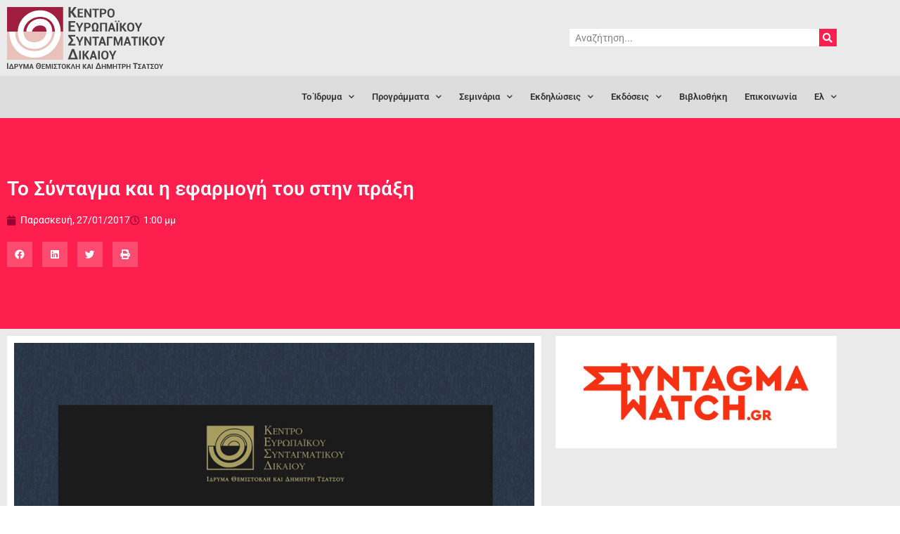

--- FILE ---
content_type: text/html; charset=UTF-8
request_url: https://www.cecl.gr/katigoria-ekdiloseis/synantiseis-imerides/2017/01/27/event-09-02-17/
body_size: 17621
content:
<!doctype html>
<html lang="el">
<head>
	<meta charset="UTF-8">
		<meta name="viewport" content="width=device-width, initial-scale=1">
	<link rel="profile" href="https://gmpg.org/xfn/11">
	<meta name='robots' content='index, follow, max-image-preview:large, max-snippet:-1, max-video-preview:-1' />
	<style>img:is([sizes="auto" i], [sizes^="auto," i]) { contain-intrinsic-size: 3000px 1500px }</style>
	<link rel="alternate" hreflang="en" href="https://www.cecl.gr/en/category-events/meetings/2017/01/27/event-09-02-17/" />
<link rel="alternate" hreflang="el" href="https://www.cecl.gr/katigoria-ekdiloseis/synantiseis-imerides/2017/01/27/event-09-02-17/" />
<link rel="alternate" hreflang="x-default" href="https://www.cecl.gr/katigoria-ekdiloseis/synantiseis-imerides/2017/01/27/event-09-02-17/" />

	<!-- This site is optimized with the Yoast SEO plugin v26.6 - https://yoast.com/wordpress/plugins/seo/ -->
	<title>Το Σύνταγμα και η εφαρμογή του στην πράξη | CECL</title>
	<link rel="canonical" href="https://www.cecl.gr/katigoria-ekdiloseis/synantiseis-imerides/2017/01/27/event-09-02-17/" />
	<meta property="og:locale" content="el_GR" />
	<meta property="og:type" content="article" />
	<meta property="og:title" content="Το Σύνταγμα και η εφαρμογή του στην πράξη | CECL" />
	<meta property="og:description" content="&nbsp;Το ΚΕΝΤΡΟ ΕΥΡΩΠΑΪΚΟΥ ΣΥΝΤΑΓΜΑΤΙΚΟΥ ΔΙΚΑΙΟΥ – ΙΔΡΥΜΑ ΘΕΜΙΣΤΟΚΛΗ ΚΑΙ ΔΗΜΗΤΡΗ ΤΣΑΤΣΟΥ&nbsp;και οι EΚΔΟΣΕΙΣ ΣΑΚΚΟΥΛΑ διοργάνωσαν εκδήλωση με θέμα «Το Σύνταγμα και η εφαρμογή του στην πράξη» επ’ ευκαιρία της έκδοσης του συλλογικού έργου&nbsp;Φ. Σπυρόπουλου/Ξ. Κοντιάδη/Χ. Ανθόπουλου/Γ. Γεραπετρίτη (επιστ. δ/νση), «ΣΥΝΤΑΓΜΑ: κατ’ άρθρο ερμηνεία» την Πέμπτη 9 Φεβρουαρίου 2017 και ώρα 18:00, στο Αμφιθέατρο του Μεγάρου Διοικητού [&hellip;]" />
	<meta property="og:url" content="https://www.cecl.gr/katigoria-ekdiloseis/synantiseis-imerides/2017/01/27/event-09-02-17/" />
	<meta property="og:site_name" content="CECL" />
	<meta property="article:published_time" content="2017-01-27T11:00:07+00:00" />
	<meta property="article:modified_time" content="2019-07-25T07:47:16+00:00" />
	<meta property="og:image" content="https://www.cecl.gr/wp-content/uploads/2017/01/SYNTAGMA.jpg" />
	<meta property="og:image:width" content="850" />
	<meta property="og:image:height" content="1200" />
	<meta property="og:image:type" content="image/jpeg" />
	<meta name="author" content="cecl1" />
	<meta name="twitter:card" content="summary_large_image" />
	<meta name="twitter:label1" content="Συντάχθηκε από" />
	<meta name="twitter:data1" content="cecl1" />
	<script type="application/ld+json" class="yoast-schema-graph">{"@context":"https://schema.org","@graph":[{"@type":"Article","@id":"https://www.cecl.gr/katigoria-ekdiloseis/synantiseis-imerides/2017/01/27/event-09-02-17/#article","isPartOf":{"@id":"https://www.cecl.gr/katigoria-ekdiloseis/synantiseis-imerides/2017/01/27/event-09-02-17/"},"author":{"name":"cecl1","@id":"https://www.cecl.gr/#/schema/person/f6e8ca3e8c738c8f3b598ff02fdbf28f"},"headline":"Το Σύνταγμα και η εφαρμογή του στην πράξη","datePublished":"2017-01-27T11:00:07+00:00","dateModified":"2019-07-25T07:47:16+00:00","mainEntityOfPage":{"@id":"https://www.cecl.gr/katigoria-ekdiloseis/synantiseis-imerides/2017/01/27/event-09-02-17/"},"wordCount":10,"publisher":{"@id":"https://www.cecl.gr/#organization"},"image":{"@id":"https://www.cecl.gr/katigoria-ekdiloseis/synantiseis-imerides/2017/01/27/event-09-02-17/#primaryimage"},"thumbnailUrl":"https://www.cecl.gr/wp-content/uploads/2017/01/SYNTAGMA.jpg","articleSection":["Συναντήσεις-Ημερίδες"],"inLanguage":"el"},{"@type":"WebPage","@id":"https://www.cecl.gr/katigoria-ekdiloseis/synantiseis-imerides/2017/01/27/event-09-02-17/","url":"https://www.cecl.gr/katigoria-ekdiloseis/synantiseis-imerides/2017/01/27/event-09-02-17/","name":"Το Σύνταγμα και η εφαρμογή του στην πράξη | CECL","isPartOf":{"@id":"https://www.cecl.gr/#website"},"primaryImageOfPage":{"@id":"https://www.cecl.gr/katigoria-ekdiloseis/synantiseis-imerides/2017/01/27/event-09-02-17/#primaryimage"},"image":{"@id":"https://www.cecl.gr/katigoria-ekdiloseis/synantiseis-imerides/2017/01/27/event-09-02-17/#primaryimage"},"thumbnailUrl":"https://www.cecl.gr/wp-content/uploads/2017/01/SYNTAGMA.jpg","datePublished":"2017-01-27T11:00:07+00:00","dateModified":"2019-07-25T07:47:16+00:00","breadcrumb":{"@id":"https://www.cecl.gr/katigoria-ekdiloseis/synantiseis-imerides/2017/01/27/event-09-02-17/#breadcrumb"},"inLanguage":"el","potentialAction":[{"@type":"ReadAction","target":["https://www.cecl.gr/katigoria-ekdiloseis/synantiseis-imerides/2017/01/27/event-09-02-17/"]}]},{"@type":"ImageObject","inLanguage":"el","@id":"https://www.cecl.gr/katigoria-ekdiloseis/synantiseis-imerides/2017/01/27/event-09-02-17/#primaryimage","url":"https://www.cecl.gr/wp-content/uploads/2017/01/SYNTAGMA.jpg","contentUrl":"https://www.cecl.gr/wp-content/uploads/2017/01/SYNTAGMA.jpg","width":850,"height":1200},{"@type":"BreadcrumbList","@id":"https://www.cecl.gr/katigoria-ekdiloseis/synantiseis-imerides/2017/01/27/event-09-02-17/#breadcrumb","itemListElement":[{"@type":"ListItem","position":1,"name":"Home","item":"https://www.cecl.gr/"},{"@type":"ListItem","position":2,"name":"Το Σύνταγμα και η εφαρμογή του στην πράξη"}]},{"@type":"WebSite","@id":"https://www.cecl.gr/#website","url":"https://www.cecl.gr/","name":"CECL","description":"Centre for European Constitutional Law","publisher":{"@id":"https://www.cecl.gr/#organization"},"potentialAction":[{"@type":"SearchAction","target":{"@type":"EntryPoint","urlTemplate":"https://www.cecl.gr/?s={search_term_string}"},"query-input":{"@type":"PropertyValueSpecification","valueRequired":true,"valueName":"search_term_string"}}],"inLanguage":"el"},{"@type":"Organization","@id":"https://www.cecl.gr/#organization","name":"CECL","url":"https://www.cecl.gr/","logo":{"@type":"ImageObject","inLanguage":"el","@id":"https://www.cecl.gr/#/schema/logo/image/","url":"https://www.cecl.gr/wp-content/uploads/2019/10/cecl-logo-gr-2.svg","contentUrl":"https://www.cecl.gr/wp-content/uploads/2019/10/cecl-logo-gr-2.svg","caption":"CECL"},"image":{"@id":"https://www.cecl.gr/#/schema/logo/image/"},"sameAs":["https://www.youtube.com/user/TsatsosFoundation"]},{"@type":"Person","@id":"https://www.cecl.gr/#/schema/person/f6e8ca3e8c738c8f3b598ff02fdbf28f","name":"cecl1","image":{"@type":"ImageObject","inLanguage":"el","@id":"https://www.cecl.gr/#/schema/person/image/","url":"https://secure.gravatar.com/avatar/eeafcf28de3ee77a97081393931a884a0831f158db385a7fbd87f33da33a1140?s=96&d=mm&r=g","contentUrl":"https://secure.gravatar.com/avatar/eeafcf28de3ee77a97081393931a884a0831f158db385a7fbd87f33da33a1140?s=96&d=mm&r=g","caption":"cecl1"},"url":"https://www.cecl.gr/author/cecl1/"}]}</script>
	<!-- / Yoast SEO plugin. -->


<link rel='dns-prefetch' href='//www.google.com' />
<link rel="alternate" type="application/rss+xml" title="Ροή RSS &raquo; CECL" href="https://www.cecl.gr/feed/" />
<link rel="alternate" type="application/rss+xml" title="Ροή Σχολίων &raquo; CECL" href="https://www.cecl.gr/comments/feed/" />
<script>
window._wpemojiSettings = {"baseUrl":"https:\/\/s.w.org\/images\/core\/emoji\/16.0.1\/72x72\/","ext":".png","svgUrl":"https:\/\/s.w.org\/images\/core\/emoji\/16.0.1\/svg\/","svgExt":".svg","source":{"concatemoji":"https:\/\/www.cecl.gr\/wp-includes\/js\/wp-emoji-release.min.js?ver=6.8.3"}};
/*! This file is auto-generated */
!function(s,n){var o,i,e;function c(e){try{var t={supportTests:e,timestamp:(new Date).valueOf()};sessionStorage.setItem(o,JSON.stringify(t))}catch(e){}}function p(e,t,n){e.clearRect(0,0,e.canvas.width,e.canvas.height),e.fillText(t,0,0);var t=new Uint32Array(e.getImageData(0,0,e.canvas.width,e.canvas.height).data),a=(e.clearRect(0,0,e.canvas.width,e.canvas.height),e.fillText(n,0,0),new Uint32Array(e.getImageData(0,0,e.canvas.width,e.canvas.height).data));return t.every(function(e,t){return e===a[t]})}function u(e,t){e.clearRect(0,0,e.canvas.width,e.canvas.height),e.fillText(t,0,0);for(var n=e.getImageData(16,16,1,1),a=0;a<n.data.length;a++)if(0!==n.data[a])return!1;return!0}function f(e,t,n,a){switch(t){case"flag":return n(e,"\ud83c\udff3\ufe0f\u200d\u26a7\ufe0f","\ud83c\udff3\ufe0f\u200b\u26a7\ufe0f")?!1:!n(e,"\ud83c\udde8\ud83c\uddf6","\ud83c\udde8\u200b\ud83c\uddf6")&&!n(e,"\ud83c\udff4\udb40\udc67\udb40\udc62\udb40\udc65\udb40\udc6e\udb40\udc67\udb40\udc7f","\ud83c\udff4\u200b\udb40\udc67\u200b\udb40\udc62\u200b\udb40\udc65\u200b\udb40\udc6e\u200b\udb40\udc67\u200b\udb40\udc7f");case"emoji":return!a(e,"\ud83e\udedf")}return!1}function g(e,t,n,a){var r="undefined"!=typeof WorkerGlobalScope&&self instanceof WorkerGlobalScope?new OffscreenCanvas(300,150):s.createElement("canvas"),o=r.getContext("2d",{willReadFrequently:!0}),i=(o.textBaseline="top",o.font="600 32px Arial",{});return e.forEach(function(e){i[e]=t(o,e,n,a)}),i}function t(e){var t=s.createElement("script");t.src=e,t.defer=!0,s.head.appendChild(t)}"undefined"!=typeof Promise&&(o="wpEmojiSettingsSupports",i=["flag","emoji"],n.supports={everything:!0,everythingExceptFlag:!0},e=new Promise(function(e){s.addEventListener("DOMContentLoaded",e,{once:!0})}),new Promise(function(t){var n=function(){try{var e=JSON.parse(sessionStorage.getItem(o));if("object"==typeof e&&"number"==typeof e.timestamp&&(new Date).valueOf()<e.timestamp+604800&&"object"==typeof e.supportTests)return e.supportTests}catch(e){}return null}();if(!n){if("undefined"!=typeof Worker&&"undefined"!=typeof OffscreenCanvas&&"undefined"!=typeof URL&&URL.createObjectURL&&"undefined"!=typeof Blob)try{var e="postMessage("+g.toString()+"("+[JSON.stringify(i),f.toString(),p.toString(),u.toString()].join(",")+"));",a=new Blob([e],{type:"text/javascript"}),r=new Worker(URL.createObjectURL(a),{name:"wpTestEmojiSupports"});return void(r.onmessage=function(e){c(n=e.data),r.terminate(),t(n)})}catch(e){}c(n=g(i,f,p,u))}t(n)}).then(function(e){for(var t in e)n.supports[t]=e[t],n.supports.everything=n.supports.everything&&n.supports[t],"flag"!==t&&(n.supports.everythingExceptFlag=n.supports.everythingExceptFlag&&n.supports[t]);n.supports.everythingExceptFlag=n.supports.everythingExceptFlag&&!n.supports.flag,n.DOMReady=!1,n.readyCallback=function(){n.DOMReady=!0}}).then(function(){return e}).then(function(){var e;n.supports.everything||(n.readyCallback(),(e=n.source||{}).concatemoji?t(e.concatemoji):e.wpemoji&&e.twemoji&&(t(e.twemoji),t(e.wpemoji)))}))}((window,document),window._wpemojiSettings);
</script>
<style id='wp-emoji-styles-inline-css'>

	img.wp-smiley, img.emoji {
		display: inline !important;
		border: none !important;
		box-shadow: none !important;
		height: 1em !important;
		width: 1em !important;
		margin: 0 0.07em !important;
		vertical-align: -0.1em !important;
		background: none !important;
		padding: 0 !important;
	}
</style>
<link rel='stylesheet' id='wp-block-library-css' href='https://www.cecl.gr/wp-includes/css/dist/block-library/style.min.css?ver=6.8.3' media='all' />
<style id='classic-theme-styles-inline-css'>
/*! This file is auto-generated */
.wp-block-button__link{color:#fff;background-color:#32373c;border-radius:9999px;box-shadow:none;text-decoration:none;padding:calc(.667em + 2px) calc(1.333em + 2px);font-size:1.125em}.wp-block-file__button{background:#32373c;color:#fff;text-decoration:none}
</style>
<style id='global-styles-inline-css'>
:root{--wp--preset--aspect-ratio--square: 1;--wp--preset--aspect-ratio--4-3: 4/3;--wp--preset--aspect-ratio--3-4: 3/4;--wp--preset--aspect-ratio--3-2: 3/2;--wp--preset--aspect-ratio--2-3: 2/3;--wp--preset--aspect-ratio--16-9: 16/9;--wp--preset--aspect-ratio--9-16: 9/16;--wp--preset--color--black: #000000;--wp--preset--color--cyan-bluish-gray: #abb8c3;--wp--preset--color--white: #ffffff;--wp--preset--color--pale-pink: #f78da7;--wp--preset--color--vivid-red: #cf2e2e;--wp--preset--color--luminous-vivid-orange: #ff6900;--wp--preset--color--luminous-vivid-amber: #fcb900;--wp--preset--color--light-green-cyan: #7bdcb5;--wp--preset--color--vivid-green-cyan: #00d084;--wp--preset--color--pale-cyan-blue: #8ed1fc;--wp--preset--color--vivid-cyan-blue: #0693e3;--wp--preset--color--vivid-purple: #9b51e0;--wp--preset--gradient--vivid-cyan-blue-to-vivid-purple: linear-gradient(135deg,rgba(6,147,227,1) 0%,rgb(155,81,224) 100%);--wp--preset--gradient--light-green-cyan-to-vivid-green-cyan: linear-gradient(135deg,rgb(122,220,180) 0%,rgb(0,208,130) 100%);--wp--preset--gradient--luminous-vivid-amber-to-luminous-vivid-orange: linear-gradient(135deg,rgba(252,185,0,1) 0%,rgba(255,105,0,1) 100%);--wp--preset--gradient--luminous-vivid-orange-to-vivid-red: linear-gradient(135deg,rgba(255,105,0,1) 0%,rgb(207,46,46) 100%);--wp--preset--gradient--very-light-gray-to-cyan-bluish-gray: linear-gradient(135deg,rgb(238,238,238) 0%,rgb(169,184,195) 100%);--wp--preset--gradient--cool-to-warm-spectrum: linear-gradient(135deg,rgb(74,234,220) 0%,rgb(151,120,209) 20%,rgb(207,42,186) 40%,rgb(238,44,130) 60%,rgb(251,105,98) 80%,rgb(254,248,76) 100%);--wp--preset--gradient--blush-light-purple: linear-gradient(135deg,rgb(255,206,236) 0%,rgb(152,150,240) 100%);--wp--preset--gradient--blush-bordeaux: linear-gradient(135deg,rgb(254,205,165) 0%,rgb(254,45,45) 50%,rgb(107,0,62) 100%);--wp--preset--gradient--luminous-dusk: linear-gradient(135deg,rgb(255,203,112) 0%,rgb(199,81,192) 50%,rgb(65,88,208) 100%);--wp--preset--gradient--pale-ocean: linear-gradient(135deg,rgb(255,245,203) 0%,rgb(182,227,212) 50%,rgb(51,167,181) 100%);--wp--preset--gradient--electric-grass: linear-gradient(135deg,rgb(202,248,128) 0%,rgb(113,206,126) 100%);--wp--preset--gradient--midnight: linear-gradient(135deg,rgb(2,3,129) 0%,rgb(40,116,252) 100%);--wp--preset--font-size--small: 13px;--wp--preset--font-size--medium: 20px;--wp--preset--font-size--large: 36px;--wp--preset--font-size--x-large: 42px;--wp--preset--spacing--20: 0.44rem;--wp--preset--spacing--30: 0.67rem;--wp--preset--spacing--40: 1rem;--wp--preset--spacing--50: 1.5rem;--wp--preset--spacing--60: 2.25rem;--wp--preset--spacing--70: 3.38rem;--wp--preset--spacing--80: 5.06rem;--wp--preset--shadow--natural: 6px 6px 9px rgba(0, 0, 0, 0.2);--wp--preset--shadow--deep: 12px 12px 50px rgba(0, 0, 0, 0.4);--wp--preset--shadow--sharp: 6px 6px 0px rgba(0, 0, 0, 0.2);--wp--preset--shadow--outlined: 6px 6px 0px -3px rgba(255, 255, 255, 1), 6px 6px rgba(0, 0, 0, 1);--wp--preset--shadow--crisp: 6px 6px 0px rgba(0, 0, 0, 1);}:where(.is-layout-flex){gap: 0.5em;}:where(.is-layout-grid){gap: 0.5em;}body .is-layout-flex{display: flex;}.is-layout-flex{flex-wrap: wrap;align-items: center;}.is-layout-flex > :is(*, div){margin: 0;}body .is-layout-grid{display: grid;}.is-layout-grid > :is(*, div){margin: 0;}:where(.wp-block-columns.is-layout-flex){gap: 2em;}:where(.wp-block-columns.is-layout-grid){gap: 2em;}:where(.wp-block-post-template.is-layout-flex){gap: 1.25em;}:where(.wp-block-post-template.is-layout-grid){gap: 1.25em;}.has-black-color{color: var(--wp--preset--color--black) !important;}.has-cyan-bluish-gray-color{color: var(--wp--preset--color--cyan-bluish-gray) !important;}.has-white-color{color: var(--wp--preset--color--white) !important;}.has-pale-pink-color{color: var(--wp--preset--color--pale-pink) !important;}.has-vivid-red-color{color: var(--wp--preset--color--vivid-red) !important;}.has-luminous-vivid-orange-color{color: var(--wp--preset--color--luminous-vivid-orange) !important;}.has-luminous-vivid-amber-color{color: var(--wp--preset--color--luminous-vivid-amber) !important;}.has-light-green-cyan-color{color: var(--wp--preset--color--light-green-cyan) !important;}.has-vivid-green-cyan-color{color: var(--wp--preset--color--vivid-green-cyan) !important;}.has-pale-cyan-blue-color{color: var(--wp--preset--color--pale-cyan-blue) !important;}.has-vivid-cyan-blue-color{color: var(--wp--preset--color--vivid-cyan-blue) !important;}.has-vivid-purple-color{color: var(--wp--preset--color--vivid-purple) !important;}.has-black-background-color{background-color: var(--wp--preset--color--black) !important;}.has-cyan-bluish-gray-background-color{background-color: var(--wp--preset--color--cyan-bluish-gray) !important;}.has-white-background-color{background-color: var(--wp--preset--color--white) !important;}.has-pale-pink-background-color{background-color: var(--wp--preset--color--pale-pink) !important;}.has-vivid-red-background-color{background-color: var(--wp--preset--color--vivid-red) !important;}.has-luminous-vivid-orange-background-color{background-color: var(--wp--preset--color--luminous-vivid-orange) !important;}.has-luminous-vivid-amber-background-color{background-color: var(--wp--preset--color--luminous-vivid-amber) !important;}.has-light-green-cyan-background-color{background-color: var(--wp--preset--color--light-green-cyan) !important;}.has-vivid-green-cyan-background-color{background-color: var(--wp--preset--color--vivid-green-cyan) !important;}.has-pale-cyan-blue-background-color{background-color: var(--wp--preset--color--pale-cyan-blue) !important;}.has-vivid-cyan-blue-background-color{background-color: var(--wp--preset--color--vivid-cyan-blue) !important;}.has-vivid-purple-background-color{background-color: var(--wp--preset--color--vivid-purple) !important;}.has-black-border-color{border-color: var(--wp--preset--color--black) !important;}.has-cyan-bluish-gray-border-color{border-color: var(--wp--preset--color--cyan-bluish-gray) !important;}.has-white-border-color{border-color: var(--wp--preset--color--white) !important;}.has-pale-pink-border-color{border-color: var(--wp--preset--color--pale-pink) !important;}.has-vivid-red-border-color{border-color: var(--wp--preset--color--vivid-red) !important;}.has-luminous-vivid-orange-border-color{border-color: var(--wp--preset--color--luminous-vivid-orange) !important;}.has-luminous-vivid-amber-border-color{border-color: var(--wp--preset--color--luminous-vivid-amber) !important;}.has-light-green-cyan-border-color{border-color: var(--wp--preset--color--light-green-cyan) !important;}.has-vivid-green-cyan-border-color{border-color: var(--wp--preset--color--vivid-green-cyan) !important;}.has-pale-cyan-blue-border-color{border-color: var(--wp--preset--color--pale-cyan-blue) !important;}.has-vivid-cyan-blue-border-color{border-color: var(--wp--preset--color--vivid-cyan-blue) !important;}.has-vivid-purple-border-color{border-color: var(--wp--preset--color--vivid-purple) !important;}.has-vivid-cyan-blue-to-vivid-purple-gradient-background{background: var(--wp--preset--gradient--vivid-cyan-blue-to-vivid-purple) !important;}.has-light-green-cyan-to-vivid-green-cyan-gradient-background{background: var(--wp--preset--gradient--light-green-cyan-to-vivid-green-cyan) !important;}.has-luminous-vivid-amber-to-luminous-vivid-orange-gradient-background{background: var(--wp--preset--gradient--luminous-vivid-amber-to-luminous-vivid-orange) !important;}.has-luminous-vivid-orange-to-vivid-red-gradient-background{background: var(--wp--preset--gradient--luminous-vivid-orange-to-vivid-red) !important;}.has-very-light-gray-to-cyan-bluish-gray-gradient-background{background: var(--wp--preset--gradient--very-light-gray-to-cyan-bluish-gray) !important;}.has-cool-to-warm-spectrum-gradient-background{background: var(--wp--preset--gradient--cool-to-warm-spectrum) !important;}.has-blush-light-purple-gradient-background{background: var(--wp--preset--gradient--blush-light-purple) !important;}.has-blush-bordeaux-gradient-background{background: var(--wp--preset--gradient--blush-bordeaux) !important;}.has-luminous-dusk-gradient-background{background: var(--wp--preset--gradient--luminous-dusk) !important;}.has-pale-ocean-gradient-background{background: var(--wp--preset--gradient--pale-ocean) !important;}.has-electric-grass-gradient-background{background: var(--wp--preset--gradient--electric-grass) !important;}.has-midnight-gradient-background{background: var(--wp--preset--gradient--midnight) !important;}.has-small-font-size{font-size: var(--wp--preset--font-size--small) !important;}.has-medium-font-size{font-size: var(--wp--preset--font-size--medium) !important;}.has-large-font-size{font-size: var(--wp--preset--font-size--large) !important;}.has-x-large-font-size{font-size: var(--wp--preset--font-size--x-large) !important;}
:where(.wp-block-post-template.is-layout-flex){gap: 1.25em;}:where(.wp-block-post-template.is-layout-grid){gap: 1.25em;}
:where(.wp-block-columns.is-layout-flex){gap: 2em;}:where(.wp-block-columns.is-layout-grid){gap: 2em;}
:root :where(.wp-block-pullquote){font-size: 1.5em;line-height: 1.6;}
</style>
<link rel='stylesheet' id='wpml-legacy-horizontal-list-0-css' href='https://www.cecl.gr/wp-content/plugins/sitepress-multilingual-cms/templates/language-switchers/legacy-list-horizontal/style.min.css?ver=1' media='all' />
<link rel='stylesheet' id='wpml-menu-item-0-css' href='https://www.cecl.gr/wp-content/plugins/sitepress-multilingual-cms/templates/language-switchers/menu-item/style.min.css?ver=1' media='all' />
<link rel='stylesheet' id='hello-elementor-theme-style-css' href='https://www.cecl.gr/wp-content/themes/cecl/theme.min.css?ver=2.6.1' media='all' />
<link rel='stylesheet' id='hello-elementor-child-style-css' href='https://www.cecl.gr/wp-content/themes/cecl-child/style.css?ver=1.0.0' media='all' />
<link rel='stylesheet' id='hello-elementor-css' href='https://www.cecl.gr/wp-content/themes/cecl/style.min.css?ver=2.6.1' media='all' />
<link rel='stylesheet' id='elementor-frontend-css' href='https://www.cecl.gr/wp-content/plugins/elementor/assets/css/frontend.min.css?ver=3.34.0' media='all' />
<link rel='stylesheet' id='widget-image-css' href='https://www.cecl.gr/wp-content/plugins/elementor/assets/css/widget-image.min.css?ver=3.34.0' media='all' />
<link rel='stylesheet' id='widget-search-form-css' href='https://www.cecl.gr/wp-content/plugins/elementor-pro/assets/css/widget-search-form.min.css?ver=3.32.3' media='all' />
<link rel='stylesheet' id='elementor-icons-shared-0-css' href='https://www.cecl.gr/wp-content/plugins/elementor/assets/lib/font-awesome/css/fontawesome.min.css?ver=5.15.3' media='all' />
<link rel='stylesheet' id='elementor-icons-fa-solid-css' href='https://www.cecl.gr/wp-content/plugins/elementor/assets/lib/font-awesome/css/solid.min.css?ver=5.15.3' media='all' />
<link rel='stylesheet' id='widget-nav-menu-css' href='https://www.cecl.gr/wp-content/plugins/elementor-pro/assets/css/widget-nav-menu.min.css?ver=3.32.3' media='all' />
<link rel='stylesheet' id='e-sticky-css' href='https://www.cecl.gr/wp-content/plugins/elementor-pro/assets/css/modules/sticky.min.css?ver=3.32.3' media='all' />
<link rel='stylesheet' id='widget-heading-css' href='https://www.cecl.gr/wp-content/plugins/elementor/assets/css/widget-heading.min.css?ver=3.34.0' media='all' />
<link rel='stylesheet' id='widget-post-info-css' href='https://www.cecl.gr/wp-content/plugins/elementor-pro/assets/css/widget-post-info.min.css?ver=3.32.3' media='all' />
<link rel='stylesheet' id='widget-icon-list-css' href='https://www.cecl.gr/wp-content/plugins/elementor/assets/css/widget-icon-list.min.css?ver=3.34.0' media='all' />
<link rel='stylesheet' id='elementor-icons-fa-regular-css' href='https://www.cecl.gr/wp-content/plugins/elementor/assets/lib/font-awesome/css/regular.min.css?ver=5.15.3' media='all' />
<link rel='stylesheet' id='widget-share-buttons-css' href='https://www.cecl.gr/wp-content/plugins/elementor-pro/assets/css/widget-share-buttons.min.css?ver=3.32.3' media='all' />
<link rel='stylesheet' id='e-apple-webkit-css' href='https://www.cecl.gr/wp-content/plugins/elementor/assets/css/conditionals/apple-webkit.min.css?ver=3.34.0' media='all' />
<link rel='stylesheet' id='elementor-icons-fa-brands-css' href='https://www.cecl.gr/wp-content/plugins/elementor/assets/lib/font-awesome/css/brands.min.css?ver=5.15.3' media='all' />
<link rel='stylesheet' id='widget-posts-css' href='https://www.cecl.gr/wp-content/plugins/elementor-pro/assets/css/widget-posts.min.css?ver=3.32.3' media='all' />
<link rel='stylesheet' id='elementor-icons-css' href='https://www.cecl.gr/wp-content/plugins/elementor/assets/lib/eicons/css/elementor-icons.min.css?ver=5.45.0' media='all' />
<link rel='stylesheet' id='elementor-post-12613-css' href='https://www.cecl.gr/wp-content/uploads/elementor/css/post-12613.css?ver=1766564379' media='all' />
<link rel='stylesheet' id='font-awesome-5-all-css' href='https://www.cecl.gr/wp-content/plugins/elementor/assets/lib/font-awesome/css/all.min.css?ver=3.34.0' media='all' />
<link rel='stylesheet' id='font-awesome-4-shim-css' href='https://www.cecl.gr/wp-content/plugins/elementor/assets/lib/font-awesome/css/v4-shims.min.css?ver=3.34.0' media='all' />
<link rel='stylesheet' id='elementor-post-5101-css' href='https://www.cecl.gr/wp-content/uploads/elementor/css/post-5101.css?ver=1766564379' media='all' />
<link rel='stylesheet' id='elementor-post-5380-css' href='https://www.cecl.gr/wp-content/uploads/elementor/css/post-5380.css?ver=1766564379' media='all' />
<link rel='stylesheet' id='elementor-post-5041-css' href='https://www.cecl.gr/wp-content/uploads/elementor/css/post-5041.css?ver=1766564449' media='all' />
<link rel='stylesheet' id='elementor-gf-local-roboto-css' href='https://www.cecl.gr/wp-content/uploads/elementor/google-fonts/css/roboto.css?ver=1743090762' media='all' />
<link rel='stylesheet' id='elementor-gf-local-robotoslab-css' href='https://www.cecl.gr/wp-content/uploads/elementor/google-fonts/css/robotoslab.css?ver=1743090765' media='all' />
<!--n2css--><!--n2js--><script src="https://www.cecl.gr/wp-includes/js/jquery/jquery.min.js?ver=3.7.1" id="jquery-core-js"></script>
<script src="https://www.cecl.gr/wp-includes/js/jquery/jquery-migrate.min.js?ver=3.4.1" id="jquery-migrate-js"></script>
<script src="https://www.cecl.gr/wp-content/plugins/elementor/assets/lib/font-awesome/js/v4-shims.min.js?ver=3.34.0" id="font-awesome-4-shim-js"></script>
<link rel="https://api.w.org/" href="https://www.cecl.gr/wp-json/" /><link rel="alternate" title="JSON" type="application/json" href="https://www.cecl.gr/wp-json/wp/v2/posts/3320" /><link rel="EditURI" type="application/rsd+xml" title="RSD" href="https://www.cecl.gr/xmlrpc.php?rsd" />
<meta name="generator" content="WordPress 6.8.3" />
<link rel='shortlink' href='https://www.cecl.gr/?p=3320' />
<link rel="alternate" title="oEmbed (JSON)" type="application/json+oembed" href="https://www.cecl.gr/wp-json/oembed/1.0/embed?url=https%3A%2F%2Fwww.cecl.gr%2Fkatigoria-ekdiloseis%2Fsynantiseis-imerides%2F2017%2F01%2F27%2Fevent-09-02-17%2F" />
<link rel="alternate" title="oEmbed (XML)" type="text/xml+oembed" href="https://www.cecl.gr/wp-json/oembed/1.0/embed?url=https%3A%2F%2Fwww.cecl.gr%2Fkatigoria-ekdiloseis%2Fsynantiseis-imerides%2F2017%2F01%2F27%2Fevent-09-02-17%2F&#038;format=xml" />
<meta name="generator" content="WPML ver:4.8.6 stt:1,13;" />
<meta name="generator" content="Elementor 3.34.0; features: additional_custom_breakpoints; settings: css_print_method-external, google_font-enabled, font_display-auto">
<!-- CookieYes Consent Banner (loads first) -->
<script id="cookieyes" type="text/javascript"
        src="https://cdn-cookieyes.com/client_data/7aa2f9a2b7bbeb4496325e67/script.js"
        async></script>

<!-- Google tag (gtag.js) -->
<script async src="https://www.googletagmanager.com/gtag/js?id=G-7B6LZSF3QR"></script>
<script>
  window.dataLayer = window.dataLayer || [];
  function gtag(){dataLayer.push(arguments);}
  gtag('js', new Date());

  gtag('consent', 'default', {
    'ad_storage': 'granted',
    'ad_personalization': 'granted',
    'analytics_storage': 'granted',
    'ad_user_data': 'granted',
    'functionality_storage': 'granted',
    'personalization_storage': 'granted',
    'security_storage': 'granted'
  });

  // GA4 + Google Ads configs
  gtag('config', 'G-7B6LZSF3QR');
  gtag('config', 'AW-11090387622');
</script>

			<style>
				.e-con.e-parent:nth-of-type(n+4):not(.e-lazyloaded):not(.e-no-lazyload),
				.e-con.e-parent:nth-of-type(n+4):not(.e-lazyloaded):not(.e-no-lazyload) * {
					background-image: none !important;
				}
				@media screen and (max-height: 1024px) {
					.e-con.e-parent:nth-of-type(n+3):not(.e-lazyloaded):not(.e-no-lazyload),
					.e-con.e-parent:nth-of-type(n+3):not(.e-lazyloaded):not(.e-no-lazyload) * {
						background-image: none !important;
					}
				}
				@media screen and (max-height: 640px) {
					.e-con.e-parent:nth-of-type(n+2):not(.e-lazyloaded):not(.e-no-lazyload),
					.e-con.e-parent:nth-of-type(n+2):not(.e-lazyloaded):not(.e-no-lazyload) * {
						background-image: none !important;
					}
				}
			</style>
			<link rel="icon" href="https://www.cecl.gr/wp-content/uploads/2022/09/cropped-favicon-32x32.png" sizes="32x32" />
<link rel="icon" href="https://www.cecl.gr/wp-content/uploads/2022/09/cropped-favicon-192x192.png" sizes="192x192" />
<link rel="apple-touch-icon" href="https://www.cecl.gr/wp-content/uploads/2022/09/cropped-favicon-180x180.png" />
<meta name="msapplication-TileImage" content="https://www.cecl.gr/wp-content/uploads/2022/09/cropped-favicon-270x270.png" />
		<style id="wp-custom-css">
			a {
	-o-transition: all 300ms ease-in-out;
	-ms-transition: all 300ms ease-in-out;
	-webkit-transition: all 300ms ease-in-out;
	-moz-transition: all 300ms ease-in-out;
	transition: all 300ms ease-in-out;
}
ul {
	margin: 1em 0 1em 0;
	padding-left: 1em;
  list-style-type: square;
}
ol {
	margin: 1em 0 1em 0;
	padding-left: 1em;
}
p:last-child {
  margin-bottom:0;
}
textarea:focus, input:focus{
    outline: none;
}



/* Headers Margins */
h2, h3, h4, h5, h6 {
	margin: 1em 0 0.5em 0;
}

/* Home Promo Buttons */
#homePromoBtns .elementor-button-text {
	color: #333;
}
#homePromoBtns .elementor-button-text:hover {
	color: #fff;
}

.elementor-text-editor p:last-child{ margin-bottom:0px;}

/* Archive pagination */
a.page-numbers {
  margin-top: 20px;
	display: inline-block;
  padding: 10px 15px;
	background-color: #fff;
	color: #666;
}
a.page-numbers:hover {
	background-color: #ccc;
	color: #fff;
}
.page-numbers.dots {
  margin-top: 20px;
	display: inline-block;
  padding: 10px 15px;
}
.page-numbers.current {
  margin-top: 20px;
	display: inline-block;
  padding: 10px 15px;
	background-color: #ccc;
	color: #fff;
}
.page-numbers.prev {
  margin-top: 20px;
	display: inline-block;
  padding: 10px 15px;
	background-color: #fff;
}

/* Post tags */
.posTags a {
	display: inline-block;
  padding: 5px 10px;
	margin: 5px 1px 0 0;
	background-color: #fff;
	color: #903!important;
	border: solid 1px #fe1f4e;
	font-size: 0.8em;
	font-weight: bold;
}
.posTags a:hover {
	background-color: #fe1f4e;
	color: #fff!important;
}

/* Print */
@media print {
	header, footer {
		display: none;
	}
}
@media print {
  a[href]:after {
    content: none !important;
  }
}		</style>
		</head>
<body class="wp-singular post-template-default single single-post postid-3320 single-format-standard wp-custom-logo wp-theme-cecl wp-child-theme-cecl-child elementor-default elementor-kit-12613 elementor-page-5041">


<a class="skip-link screen-reader-text" href="#content">
	Skip to content</a>

		<header data-elementor-type="header" data-elementor-id="5101" class="elementor elementor-5101 elementor-location-header" data-elementor-post-type="elementor_library">
					<header class="elementor-section elementor-top-section elementor-element elementor-element-e491101 elementor-section-full_width elementor-section-height-default elementor-section-height-default" data-id="e491101" data-element_type="section" data-settings="{&quot;sticky&quot;:&quot;top&quot;,&quot;sticky_on&quot;:[&quot;desktop&quot;,&quot;tablet&quot;,&quot;mobile&quot;],&quot;sticky_offset&quot;:0,&quot;sticky_effects_offset&quot;:0,&quot;sticky_anchor_link_offset&quot;:0}">
						<div class="elementor-container elementor-column-gap-default">
					<div class="elementor-column elementor-col-100 elementor-top-column elementor-element elementor-element-ecd865b" data-id="ecd865b" data-element_type="column">
			<div class="elementor-widget-wrap elementor-element-populated">
						<section class="elementor-section elementor-inner-section elementor-element elementor-element-5a835ca elementor-section-boxed elementor-section-height-default elementor-section-height-default" data-id="5a835ca" data-element_type="section" data-settings="{&quot;background_background&quot;:&quot;classic&quot;}">
						<div class="elementor-container elementor-column-gap-default">
					<div class="elementor-column elementor-col-66 elementor-inner-column elementor-element elementor-element-362db71" data-id="362db71" data-element_type="column">
			<div class="elementor-widget-wrap elementor-element-populated">
						<div class="elementor-element elementor-element-0990143 elementor-widget elementor-widget-image" data-id="0990143" data-element_type="widget" data-widget_type="image.default">
				<div class="elementor-widget-container">
																<a href="https://www.cecl.gr">
							<img width="2" height="1" src="https://www.cecl.gr/wp-content/uploads/2019/10/cecl-logo-gr-2.svg" class="attachment-full size-full wp-image-5733" alt="CECL Logo" srcset="https://www.cecl.gr/wp-content/uploads//2019/10/cecl-logo-gr-2.svg 150w, https://www.cecl.gr/wp-content/uploads//2019/10/cecl-logo-gr-2.svg 300w, https://www.cecl.gr/wp-content/uploads//2019/10/cecl-logo-gr-2.svg 768w, https://www.cecl.gr/wp-content/uploads//2019/10/cecl-logo-gr-2.svg 1024w, https://www.cecl.gr/wp-content/uploads//2019/10/cecl-logo-gr-2.svg 2w" sizes="(max-width: 2px) 100vw, 2px" />								</a>
															</div>
				</div>
					</div>
		</div>
				<div class="elementor-column elementor-col-33 elementor-inner-column elementor-element elementor-element-d96d596" data-id="d96d596" data-element_type="column">
			<div class="elementor-widget-wrap elementor-element-populated">
						<div class="elementor-element elementor-element-bf5b03a elementor-search-form--skin-classic elementor-search-form--button-type-icon elementor-search-form--icon-search elementor-widget elementor-widget-search-form" data-id="bf5b03a" data-element_type="widget" data-settings="{&quot;skin&quot;:&quot;classic&quot;}" data-widget_type="search-form.default">
				<div class="elementor-widget-container">
							<search role="search">
			<form class="elementor-search-form" action="https://www.cecl.gr" method="get">
												<div class="elementor-search-form__container">
					<label class="elementor-screen-only" for="elementor-search-form-bf5b03a">Search</label>

					
					<input id="elementor-search-form-bf5b03a" placeholder="Αναζήτηση..." class="elementor-search-form__input" type="search" name="s" value="">
					<input type='hidden' name='lang' value='el' />
											<button class="elementor-search-form__submit" type="submit" aria-label="Search">
															<i aria-hidden="true" class="fas fa-search"></i>													</button>
					
									</div>
			</form>
		</search>
						</div>
				</div>
					</div>
		</div>
					</div>
		</section>
				<section class="elementor-section elementor-inner-section elementor-element elementor-element-39f440b elementor-section-boxed elementor-section-height-default elementor-section-height-default" data-id="39f440b" data-element_type="section" data-settings="{&quot;background_background&quot;:&quot;classic&quot;}">
						<div class="elementor-container elementor-column-gap-default">
					<div class="elementor-column elementor-col-100 elementor-inner-column elementor-element elementor-element-8f73c0d" data-id="8f73c0d" data-element_type="column">
			<div class="elementor-widget-wrap elementor-element-populated">
						<div class="elementor-element elementor-element-5ff8994 elementor-nav-menu__align-end elementor-nav-menu--dropdown-mobile elementor-nav-menu__text-align-aside elementor-nav-menu--toggle elementor-nav-menu--burger elementor-widget elementor-widget-nav-menu" data-id="5ff8994" data-element_type="widget" data-settings="{&quot;submenu_icon&quot;:{&quot;value&quot;:&quot;&lt;i class=\&quot;fas fa-chevron-down\&quot; aria-hidden=\&quot;true\&quot;&gt;&lt;\/i&gt;&quot;,&quot;library&quot;:&quot;fa-solid&quot;},&quot;layout&quot;:&quot;horizontal&quot;,&quot;toggle&quot;:&quot;burger&quot;}" data-widget_type="nav-menu.default">
				<div class="elementor-widget-container">
								<nav aria-label="Menu" class="elementor-nav-menu--main elementor-nav-menu__container elementor-nav-menu--layout-horizontal e--pointer-underline e--animation-fade">
				<ul id="menu-1-5ff8994" class="elementor-nav-menu"><li class="menu-item menu-item-type-post_type menu-item-object-page menu-item-has-children menu-item-5094"><a href="https://www.cecl.gr/%cf%84%ce%bf-%ce%ba%ce%ad%ce%bd%cf%84%cf%81%ce%bf/" class="elementor-item">Το Ίδρυμα</a>
<ul class="sub-menu elementor-nav-menu--dropdown">
	<li class="menu-item menu-item-type-post_type menu-item-object-page menu-item-5274"><a href="https://www.cecl.gr/dioikisi/" class="elementor-sub-item">Διοίκηση</a></li>
	<li class="menu-item menu-item-type-post_type menu-item-object-page menu-item-5273"><a href="https://www.cecl.gr/synergates/" class="elementor-sub-item">Συνεργάτες</a></li>
	<li class="menu-item menu-item-type-post_type menu-item-object-page menu-item-5272"><a href="https://www.cecl.gr/pedia-drasis/" class="elementor-sub-item">Πεδία Δράσης</a></li>
	<li class="menu-item menu-item-type-post_type menu-item-object-page menu-item-5271"><a href="https://www.cecl.gr/politiki-poiotitas-iso/" class="elementor-sub-item">Πολιτική Ποιότητας – ISO 9001: 2015</a></li>
	<li class="menu-item menu-item-type-post_type menu-item-object-page menu-item-10964"><a href="https://www.cecl.gr/%cf%80%ce%bf%ce%bb%ce%b9%cf%84%ce%b9%ce%ba%ce%ae-%cf%80%cf%81%ce%bf%cf%83%cf%84%ce%b1%cf%83%ce%af%ce%b1%cf%82-%cf%80%ce%b1%ce%b9%ce%b4%ce%b9%ce%bf%cf%8d/" class="elementor-sub-item">Πολιτική προστασίας παιδιού</a></li>
</ul>
</li>
<li class="menu-item menu-item-type-taxonomy menu-item-object-category menu-item-has-children menu-item-5971"><a href="https://www.cecl.gr/katigoria-programmata/" class="elementor-item">Προγράμματα</a>
<ul class="sub-menu elementor-nav-menu--dropdown">
	<li class="menu-item menu-item-type-taxonomy menu-item-object-category menu-item-6842"><a href="https://www.cecl.gr/katigoria-programmata/draseis-programmaton/" class="elementor-sub-item">Δράσεις προγραμμάτων</a></li>
	<li class="menu-item menu-item-type-taxonomy menu-item-object-category menu-item-has-children menu-item-14114"><a href="https://www.cecl.gr/katigoria-programmata/anthropina-dikaiomata/" class="elementor-sub-item">Ανθρώπινα Δικαιώματα</a>
	<ul class="sub-menu elementor-nav-menu--dropdown">
		<li class="menu-item menu-item-type-taxonomy menu-item-object-category menu-item-14115"><a href="https://www.cecl.gr/katigoria-programmata/anthropina-dikaiomata/diakriseis-ston-ergasiako-tomea/" class="elementor-sub-item">Διακρίσεις στον Εργασιακό Τομέα</a></li>
		<li class="menu-item menu-item-type-taxonomy menu-item-object-category menu-item-14116"><a href="https://www.cecl.gr/katigoria-programmata/anthropina-dikaiomata/eualotes-koinonikes-omades/" class="elementor-sub-item">Ευάλωτες Κοινωνικές Ομάδες</a></li>
	</ul>
</li>
	<li class="menu-item menu-item-type-taxonomy menu-item-object-category menu-item-14118"><a href="https://www.cecl.gr/katigoria-programmata/dikaiosyni/" class="elementor-sub-item">Δικαιοσύνη</a></li>
	<li class="menu-item menu-item-type-taxonomy menu-item-object-category menu-item-14117"><a href="https://www.cecl.gr/katigoria-programmata/dimosia-dioikisi/" class="elementor-sub-item">Δημόσια Διοίκηση</a></li>
	<li class="menu-item menu-item-type-taxonomy menu-item-object-category menu-item-14119"><a href="https://www.cecl.gr/katigoria-programmata/perivallon-kai-energeia/" class="elementor-sub-item">Περιβάλλον &amp; Ενέργεια</a></li>
</ul>
</li>
<li class="menu-item menu-item-type-post_type menu-item-object-page menu-item-has-children menu-item-13317"><a href="https://www.cecl.gr/seminaria/" class="elementor-item">Σεμινάρια</a>
<ul class="sub-menu elementor-nav-menu--dropdown">
	<li class="menu-item menu-item-type-taxonomy menu-item-object-category menu-item-13318"><a href="https://www.cecl.gr/trexonta-seminaria/" class="elementor-sub-item">Τρέχοντα Σεμινάρια</a></li>
	<li class="menu-item menu-item-type-taxonomy menu-item-object-category menu-item-6017"><a href="https://www.cecl.gr/katigoria-seminaria/" class="elementor-sub-item">Αρχείο Σεμιναρίων</a></li>
	<li class="menu-item menu-item-type-post_type menu-item-object-page menu-item-18555"><a href="https://www.cecl.gr/ekptwtiki-politiki/" class="elementor-sub-item">Εκπτωτική πολιτική</a></li>
</ul>
</li>
<li class="menu-item menu-item-type-taxonomy menu-item-object-category current-post-ancestor menu-item-has-children menu-item-5984"><a href="https://www.cecl.gr/katigoria-ekdiloseis/" class="elementor-item">Εκδηλώσεις</a>
<ul class="sub-menu elementor-nav-menu--dropdown">
	<li class="menu-item menu-item-type-taxonomy menu-item-object-category current-post-ancestor current-menu-parent current-post-parent menu-item-5986"><a href="https://www.cecl.gr/katigoria-ekdiloseis/synantiseis-imerides/" class="elementor-sub-item">Συναντήσεις-Ημερίδες</a></li>
	<li class="menu-item menu-item-type-taxonomy menu-item-object-category menu-item-5987"><a href="https://www.cecl.gr/katigoria-ekdiloseis/synedria/" class="elementor-sub-item">Συνέδρια</a></li>
	<li class="menu-item menu-item-type-taxonomy menu-item-object-category menu-item-6960"><a href="https://www.cecl.gr/katigoria-ekdiloseis/tsatsos-prize/" class="elementor-sub-item">Βραβείο &#8220;Δημήτρης Τσάτσος&#8221;</a></li>
</ul>
</li>
<li class="menu-item menu-item-type-taxonomy menu-item-object-category menu-item-has-children menu-item-5988"><a href="https://www.cecl.gr/katigoria-ekdoseis/" class="elementor-item">Εκδόσεις</a>
<ul class="sub-menu elementor-nav-menu--dropdown">
	<li class="menu-item menu-item-type-taxonomy menu-item-object-category menu-item-5991"><a href="https://www.cecl.gr/katigoria-ekdoseis/dokimia-gia-tin-politiki-kai-to-syntagma/" class="elementor-sub-item">Δοκίμια για την Πολιτική και το Σύνταγμα</a></li>
	<li class="menu-item menu-item-type-taxonomy menu-item-object-category menu-item-5998"><a href="https://www.cecl.gr/katigoria-ekdoseis/sygxronoi-stoxastes/" class="elementor-sub-item">Σύγχρονοι Στοχαστές</a></li>
	<li class="menu-item menu-item-type-taxonomy menu-item-object-category menu-item-5992"><a href="https://www.cecl.gr/katigoria-ekdoseis/epikaira-zitimata/" class="elementor-sub-item">Επίκαιρα Ζητήματα</a></li>
	<li class="menu-item menu-item-type-taxonomy menu-item-object-category menu-item-5999"><a href="https://www.cecl.gr/katigoria-ekdoseis/syllogikoi-tomoi/" class="elementor-sub-item">Συλλογικοί Τόμοι</a></li>
	<li class="menu-item menu-item-type-taxonomy menu-item-object-category menu-item-5996"><a href="https://www.cecl.gr/katigoria-ekdoseis/politeia-syntagma-evropi/" class="elementor-sub-item">Πολιτεία-Σύνταγμα-Ευρώπη</a></li>
	<li class="menu-item menu-item-type-taxonomy menu-item-object-category menu-item-6000"><a href="https://www.cecl.gr/katigoria-ekdoseis/syntagmatiko-dikaio-meletes/" class="elementor-sub-item">Συνταγματικό Δίκαιο &#8211; Μελέτες</a></li>
	<li class="menu-item menu-item-type-taxonomy menu-item-object-category menu-item-5990"><a href="https://www.cecl.gr/katigoria-ekdoseis/dikaio-dimosies-politikes/" class="elementor-sub-item">Δίκαιο &#8211; Δημόσιες Πολιτικές</a></li>
	<li class="menu-item menu-item-type-taxonomy menu-item-object-category menu-item-5989"><a href="https://www.cecl.gr/katigoria-ekdoseis/forum/" class="elementor-sub-item">Forum</a></li>
	<li class="menu-item menu-item-type-taxonomy menu-item-object-category menu-item-5995"><a href="https://www.cecl.gr/katigoria-ekdoseis/kypriaka-meletimata/" class="elementor-sub-item">Κυπριακά Μελετήματα</a></li>
	<li class="menu-item menu-item-type-taxonomy menu-item-object-category menu-item-5993"><a href="https://www.cecl.gr/katigoria-ekdoseis/erevnitika-programmata/" class="elementor-sub-item">Ερευνητικά Προγράμματα</a></li>
	<li class="menu-item menu-item-type-taxonomy menu-item-object-category menu-item-5997"><a href="https://www.cecl.gr/katigoria-ekdoseis/sygritiko-syntagmatiko-dikaio/" class="elementor-sub-item">Συγκριτικό Συνταγματικό Δίκαιο</a></li>
	<li class="menu-item menu-item-type-taxonomy menu-item-object-category menu-item-5994"><a href="https://www.cecl.gr/katigoria-ekdoseis/koinoniki-politiki-kai-ygeia/" class="elementor-sub-item">Κοινωνική Πολιτική και Υγεία</a></li>
	<li class="menu-item menu-item-type-taxonomy menu-item-object-category menu-item-13830"><a href="https://www.cecl.gr/katigoria-ekdoseis/syxronoi-klasikoi/" class="elementor-sub-item">Σύγχρονοι Κλασικοί</a></li>
	<li class="menu-item menu-item-type-taxonomy menu-item-object-category menu-item-13829"><a href="https://www.cecl.gr/katigoria-ekdoseis/%ce%bc%ce%bf%ce%bd%ce%bf%ce%b3%cf%81%ce%b1%cf%86%ce%af%ce%b5%cf%82/" class="elementor-sub-item">Μονογραφίες</a></li>
	<li class="menu-item menu-item-type-taxonomy menu-item-object-category menu-item-13831"><a href="https://www.cecl.gr/katigoria-ekdoseis/syntagma-ermineia-kata-arthro/" class="elementor-sub-item">Σύνταγμα: Ερμηνεία κατ’ άρθρο</a></li>
</ul>
</li>
<li class="menu-item menu-item-type-post_type menu-item-object-page menu-item-5090"><a href="https://www.cecl.gr/vivliothiki/" class="elementor-item">Βιβλιοθήκη</a></li>
<li class="menu-item menu-item-type-post_type menu-item-object-page menu-item-5088"><a href="https://www.cecl.gr/epikoinonia/" class="elementor-item">Επικοινωνία</a></li>
<li class="menu-item wpml-ls-slot-78 wpml-ls-item wpml-ls-item-el wpml-ls-current-language wpml-ls-menu-item wpml-ls-last-item menu-item-type-wpml_ls_menu_item menu-item-object-wpml_ls_menu_item menu-item-has-children menu-item-wpml-ls-78-el"><a href="https://www.cecl.gr/katigoria-ekdiloseis/synantiseis-imerides/2017/01/27/event-09-02-17/" role="menuitem" class="elementor-item"><span class="wpml-ls-native" lang="el">Ελ</span></a>
<ul class="sub-menu elementor-nav-menu--dropdown">
	<li class="menu-item wpml-ls-slot-78 wpml-ls-item wpml-ls-item-en wpml-ls-menu-item wpml-ls-first-item menu-item-type-wpml_ls_menu_item menu-item-object-wpml_ls_menu_item menu-item-wpml-ls-78-en"><a href="https://www.cecl.gr/en/category-events/meetings/2017/01/27/event-09-02-17/" title="Μετάβαση σε En" aria-label="Μετάβαση σε En" role="menuitem" class="elementor-sub-item"><span class="wpml-ls-native" lang="en">En</span></a></li>
</ul>
</li>
</ul>			</nav>
					<div class="elementor-menu-toggle" role="button" tabindex="0" aria-label="Menu Toggle" aria-expanded="false">
			<i aria-hidden="true" role="presentation" class="elementor-menu-toggle__icon--open eicon-menu-bar"></i><i aria-hidden="true" role="presentation" class="elementor-menu-toggle__icon--close eicon-close"></i>		</div>
					<nav class="elementor-nav-menu--dropdown elementor-nav-menu__container" aria-hidden="true">
				<ul id="menu-2-5ff8994" class="elementor-nav-menu"><li class="menu-item menu-item-type-post_type menu-item-object-page menu-item-has-children menu-item-5094"><a href="https://www.cecl.gr/%cf%84%ce%bf-%ce%ba%ce%ad%ce%bd%cf%84%cf%81%ce%bf/" class="elementor-item" tabindex="-1">Το Ίδρυμα</a>
<ul class="sub-menu elementor-nav-menu--dropdown">
	<li class="menu-item menu-item-type-post_type menu-item-object-page menu-item-5274"><a href="https://www.cecl.gr/dioikisi/" class="elementor-sub-item" tabindex="-1">Διοίκηση</a></li>
	<li class="menu-item menu-item-type-post_type menu-item-object-page menu-item-5273"><a href="https://www.cecl.gr/synergates/" class="elementor-sub-item" tabindex="-1">Συνεργάτες</a></li>
	<li class="menu-item menu-item-type-post_type menu-item-object-page menu-item-5272"><a href="https://www.cecl.gr/pedia-drasis/" class="elementor-sub-item" tabindex="-1">Πεδία Δράσης</a></li>
	<li class="menu-item menu-item-type-post_type menu-item-object-page menu-item-5271"><a href="https://www.cecl.gr/politiki-poiotitas-iso/" class="elementor-sub-item" tabindex="-1">Πολιτική Ποιότητας – ISO 9001: 2015</a></li>
	<li class="menu-item menu-item-type-post_type menu-item-object-page menu-item-10964"><a href="https://www.cecl.gr/%cf%80%ce%bf%ce%bb%ce%b9%cf%84%ce%b9%ce%ba%ce%ae-%cf%80%cf%81%ce%bf%cf%83%cf%84%ce%b1%cf%83%ce%af%ce%b1%cf%82-%cf%80%ce%b1%ce%b9%ce%b4%ce%b9%ce%bf%cf%8d/" class="elementor-sub-item" tabindex="-1">Πολιτική προστασίας παιδιού</a></li>
</ul>
</li>
<li class="menu-item menu-item-type-taxonomy menu-item-object-category menu-item-has-children menu-item-5971"><a href="https://www.cecl.gr/katigoria-programmata/" class="elementor-item" tabindex="-1">Προγράμματα</a>
<ul class="sub-menu elementor-nav-menu--dropdown">
	<li class="menu-item menu-item-type-taxonomy menu-item-object-category menu-item-6842"><a href="https://www.cecl.gr/katigoria-programmata/draseis-programmaton/" class="elementor-sub-item" tabindex="-1">Δράσεις προγραμμάτων</a></li>
	<li class="menu-item menu-item-type-taxonomy menu-item-object-category menu-item-has-children menu-item-14114"><a href="https://www.cecl.gr/katigoria-programmata/anthropina-dikaiomata/" class="elementor-sub-item" tabindex="-1">Ανθρώπινα Δικαιώματα</a>
	<ul class="sub-menu elementor-nav-menu--dropdown">
		<li class="menu-item menu-item-type-taxonomy menu-item-object-category menu-item-14115"><a href="https://www.cecl.gr/katigoria-programmata/anthropina-dikaiomata/diakriseis-ston-ergasiako-tomea/" class="elementor-sub-item" tabindex="-1">Διακρίσεις στον Εργασιακό Τομέα</a></li>
		<li class="menu-item menu-item-type-taxonomy menu-item-object-category menu-item-14116"><a href="https://www.cecl.gr/katigoria-programmata/anthropina-dikaiomata/eualotes-koinonikes-omades/" class="elementor-sub-item" tabindex="-1">Ευάλωτες Κοινωνικές Ομάδες</a></li>
	</ul>
</li>
	<li class="menu-item menu-item-type-taxonomy menu-item-object-category menu-item-14118"><a href="https://www.cecl.gr/katigoria-programmata/dikaiosyni/" class="elementor-sub-item" tabindex="-1">Δικαιοσύνη</a></li>
	<li class="menu-item menu-item-type-taxonomy menu-item-object-category menu-item-14117"><a href="https://www.cecl.gr/katigoria-programmata/dimosia-dioikisi/" class="elementor-sub-item" tabindex="-1">Δημόσια Διοίκηση</a></li>
	<li class="menu-item menu-item-type-taxonomy menu-item-object-category menu-item-14119"><a href="https://www.cecl.gr/katigoria-programmata/perivallon-kai-energeia/" class="elementor-sub-item" tabindex="-1">Περιβάλλον &amp; Ενέργεια</a></li>
</ul>
</li>
<li class="menu-item menu-item-type-post_type menu-item-object-page menu-item-has-children menu-item-13317"><a href="https://www.cecl.gr/seminaria/" class="elementor-item" tabindex="-1">Σεμινάρια</a>
<ul class="sub-menu elementor-nav-menu--dropdown">
	<li class="menu-item menu-item-type-taxonomy menu-item-object-category menu-item-13318"><a href="https://www.cecl.gr/trexonta-seminaria/" class="elementor-sub-item" tabindex="-1">Τρέχοντα Σεμινάρια</a></li>
	<li class="menu-item menu-item-type-taxonomy menu-item-object-category menu-item-6017"><a href="https://www.cecl.gr/katigoria-seminaria/" class="elementor-sub-item" tabindex="-1">Αρχείο Σεμιναρίων</a></li>
	<li class="menu-item menu-item-type-post_type menu-item-object-page menu-item-18555"><a href="https://www.cecl.gr/ekptwtiki-politiki/" class="elementor-sub-item" tabindex="-1">Εκπτωτική πολιτική</a></li>
</ul>
</li>
<li class="menu-item menu-item-type-taxonomy menu-item-object-category current-post-ancestor menu-item-has-children menu-item-5984"><a href="https://www.cecl.gr/katigoria-ekdiloseis/" class="elementor-item" tabindex="-1">Εκδηλώσεις</a>
<ul class="sub-menu elementor-nav-menu--dropdown">
	<li class="menu-item menu-item-type-taxonomy menu-item-object-category current-post-ancestor current-menu-parent current-post-parent menu-item-5986"><a href="https://www.cecl.gr/katigoria-ekdiloseis/synantiseis-imerides/" class="elementor-sub-item" tabindex="-1">Συναντήσεις-Ημερίδες</a></li>
	<li class="menu-item menu-item-type-taxonomy menu-item-object-category menu-item-5987"><a href="https://www.cecl.gr/katigoria-ekdiloseis/synedria/" class="elementor-sub-item" tabindex="-1">Συνέδρια</a></li>
	<li class="menu-item menu-item-type-taxonomy menu-item-object-category menu-item-6960"><a href="https://www.cecl.gr/katigoria-ekdiloseis/tsatsos-prize/" class="elementor-sub-item" tabindex="-1">Βραβείο &#8220;Δημήτρης Τσάτσος&#8221;</a></li>
</ul>
</li>
<li class="menu-item menu-item-type-taxonomy menu-item-object-category menu-item-has-children menu-item-5988"><a href="https://www.cecl.gr/katigoria-ekdoseis/" class="elementor-item" tabindex="-1">Εκδόσεις</a>
<ul class="sub-menu elementor-nav-menu--dropdown">
	<li class="menu-item menu-item-type-taxonomy menu-item-object-category menu-item-5991"><a href="https://www.cecl.gr/katigoria-ekdoseis/dokimia-gia-tin-politiki-kai-to-syntagma/" class="elementor-sub-item" tabindex="-1">Δοκίμια για την Πολιτική και το Σύνταγμα</a></li>
	<li class="menu-item menu-item-type-taxonomy menu-item-object-category menu-item-5998"><a href="https://www.cecl.gr/katigoria-ekdoseis/sygxronoi-stoxastes/" class="elementor-sub-item" tabindex="-1">Σύγχρονοι Στοχαστές</a></li>
	<li class="menu-item menu-item-type-taxonomy menu-item-object-category menu-item-5992"><a href="https://www.cecl.gr/katigoria-ekdoseis/epikaira-zitimata/" class="elementor-sub-item" tabindex="-1">Επίκαιρα Ζητήματα</a></li>
	<li class="menu-item menu-item-type-taxonomy menu-item-object-category menu-item-5999"><a href="https://www.cecl.gr/katigoria-ekdoseis/syllogikoi-tomoi/" class="elementor-sub-item" tabindex="-1">Συλλογικοί Τόμοι</a></li>
	<li class="menu-item menu-item-type-taxonomy menu-item-object-category menu-item-5996"><a href="https://www.cecl.gr/katigoria-ekdoseis/politeia-syntagma-evropi/" class="elementor-sub-item" tabindex="-1">Πολιτεία-Σύνταγμα-Ευρώπη</a></li>
	<li class="menu-item menu-item-type-taxonomy menu-item-object-category menu-item-6000"><a href="https://www.cecl.gr/katigoria-ekdoseis/syntagmatiko-dikaio-meletes/" class="elementor-sub-item" tabindex="-1">Συνταγματικό Δίκαιο &#8211; Μελέτες</a></li>
	<li class="menu-item menu-item-type-taxonomy menu-item-object-category menu-item-5990"><a href="https://www.cecl.gr/katigoria-ekdoseis/dikaio-dimosies-politikes/" class="elementor-sub-item" tabindex="-1">Δίκαιο &#8211; Δημόσιες Πολιτικές</a></li>
	<li class="menu-item menu-item-type-taxonomy menu-item-object-category menu-item-5989"><a href="https://www.cecl.gr/katigoria-ekdoseis/forum/" class="elementor-sub-item" tabindex="-1">Forum</a></li>
	<li class="menu-item menu-item-type-taxonomy menu-item-object-category menu-item-5995"><a href="https://www.cecl.gr/katigoria-ekdoseis/kypriaka-meletimata/" class="elementor-sub-item" tabindex="-1">Κυπριακά Μελετήματα</a></li>
	<li class="menu-item menu-item-type-taxonomy menu-item-object-category menu-item-5993"><a href="https://www.cecl.gr/katigoria-ekdoseis/erevnitika-programmata/" class="elementor-sub-item" tabindex="-1">Ερευνητικά Προγράμματα</a></li>
	<li class="menu-item menu-item-type-taxonomy menu-item-object-category menu-item-5997"><a href="https://www.cecl.gr/katigoria-ekdoseis/sygritiko-syntagmatiko-dikaio/" class="elementor-sub-item" tabindex="-1">Συγκριτικό Συνταγματικό Δίκαιο</a></li>
	<li class="menu-item menu-item-type-taxonomy menu-item-object-category menu-item-5994"><a href="https://www.cecl.gr/katigoria-ekdoseis/koinoniki-politiki-kai-ygeia/" class="elementor-sub-item" tabindex="-1">Κοινωνική Πολιτική και Υγεία</a></li>
	<li class="menu-item menu-item-type-taxonomy menu-item-object-category menu-item-13830"><a href="https://www.cecl.gr/katigoria-ekdoseis/syxronoi-klasikoi/" class="elementor-sub-item" tabindex="-1">Σύγχρονοι Κλασικοί</a></li>
	<li class="menu-item menu-item-type-taxonomy menu-item-object-category menu-item-13829"><a href="https://www.cecl.gr/katigoria-ekdoseis/%ce%bc%ce%bf%ce%bd%ce%bf%ce%b3%cf%81%ce%b1%cf%86%ce%af%ce%b5%cf%82/" class="elementor-sub-item" tabindex="-1">Μονογραφίες</a></li>
	<li class="menu-item menu-item-type-taxonomy menu-item-object-category menu-item-13831"><a href="https://www.cecl.gr/katigoria-ekdoseis/syntagma-ermineia-kata-arthro/" class="elementor-sub-item" tabindex="-1">Σύνταγμα: Ερμηνεία κατ’ άρθρο</a></li>
</ul>
</li>
<li class="menu-item menu-item-type-post_type menu-item-object-page menu-item-5090"><a href="https://www.cecl.gr/vivliothiki/" class="elementor-item" tabindex="-1">Βιβλιοθήκη</a></li>
<li class="menu-item menu-item-type-post_type menu-item-object-page menu-item-5088"><a href="https://www.cecl.gr/epikoinonia/" class="elementor-item" tabindex="-1">Επικοινωνία</a></li>
<li class="menu-item wpml-ls-slot-78 wpml-ls-item wpml-ls-item-el wpml-ls-current-language wpml-ls-menu-item wpml-ls-last-item menu-item-type-wpml_ls_menu_item menu-item-object-wpml_ls_menu_item menu-item-has-children menu-item-wpml-ls-78-el"><a href="https://www.cecl.gr/katigoria-ekdiloseis/synantiseis-imerides/2017/01/27/event-09-02-17/" role="menuitem" class="elementor-item" tabindex="-1"><span class="wpml-ls-native" lang="el">Ελ</span></a>
<ul class="sub-menu elementor-nav-menu--dropdown">
	<li class="menu-item wpml-ls-slot-78 wpml-ls-item wpml-ls-item-en wpml-ls-menu-item wpml-ls-first-item menu-item-type-wpml_ls_menu_item menu-item-object-wpml_ls_menu_item menu-item-wpml-ls-78-en"><a href="https://www.cecl.gr/en/category-events/meetings/2017/01/27/event-09-02-17/" title="Μετάβαση σε En" aria-label="Μετάβαση σε En" role="menuitem" class="elementor-sub-item" tabindex="-1"><span class="wpml-ls-native" lang="en">En</span></a></li>
</ul>
</li>
</ul>			</nav>
						</div>
				</div>
					</div>
		</div>
					</div>
		</section>
					</div>
		</div>
					</div>
		</header>
				</header>
				<div data-elementor-type="single" data-elementor-id="5041" class="elementor elementor-5041 elementor-location-single post-3320 post type-post status-publish format-standard has-post-thumbnail hentry category-synantiseis-imerides" data-elementor-post-type="elementor_library">
					<section class="elementor-section elementor-top-section elementor-element elementor-element-06203a4 elementor-section-height-min-height elementor-section-boxed elementor-section-height-default elementor-section-items-middle" data-id="06203a4" data-element_type="section" data-settings="{&quot;background_background&quot;:&quot;classic&quot;}">
							<div class="elementor-background-overlay"></div>
							<div class="elementor-container elementor-column-gap-default">
					<div class="elementor-column elementor-col-50 elementor-top-column elementor-element elementor-element-1692cd2" data-id="1692cd2" data-element_type="column">
			<div class="elementor-widget-wrap elementor-element-populated">
						<div class="elementor-element elementor-element-4d17c13 elementor-widget elementor-widget-theme-post-title elementor-page-title elementor-widget-heading" data-id="4d17c13" data-element_type="widget" data-widget_type="theme-post-title.default">
				<div class="elementor-widget-container">
					<h1 class="elementor-heading-title elementor-size-default">Το Σύνταγμα και η εφαρμογή του στην πράξη</h1>				</div>
				</div>
				<div class="elementor-element elementor-element-f1028f4 elementor-widget elementor-widget-post-info" data-id="f1028f4" data-element_type="widget" data-widget_type="post-info.default">
				<div class="elementor-widget-container">
							<ul class="elementor-inline-items elementor-icon-list-items elementor-post-info">
								<li class="elementor-icon-list-item elementor-repeater-item-3b789df elementor-inline-item" itemprop="datePublished">
						<a href="https://www.cecl.gr/2017/01/27/">
											<span class="elementor-icon-list-icon">
								<i aria-hidden="true" class="fas fa-calendar"></i>							</span>
									<span class="elementor-icon-list-text elementor-post-info__item elementor-post-info__item--type-date">
										<time>Παρασκευή, 27/01/2017</time>					</span>
									</a>
				</li>
				<li class="elementor-icon-list-item elementor-repeater-item-f43e092 elementor-inline-item">
										<span class="elementor-icon-list-icon">
								<i aria-hidden="true" class="far fa-clock"></i>							</span>
									<span class="elementor-icon-list-text elementor-post-info__item elementor-post-info__item--type-time">
										<time>1:00 μμ</time>					</span>
								</li>
				</ul>
						</div>
				</div>
				<div class="elementor-element elementor-element-8f25f9e elementor-share-buttons--view-icon elementor-share-buttons--skin-minimal elementor-share-buttons--color-custom elementor-share-buttons--shape-square elementor-grid-0 elementor-widget elementor-widget-share-buttons" data-id="8f25f9e" data-element_type="widget" data-widget_type="share-buttons.default">
				<div class="elementor-widget-container">
							<div class="elementor-grid" role="list">
								<div class="elementor-grid-item" role="listitem">
						<div class="elementor-share-btn elementor-share-btn_facebook" role="button" tabindex="0" aria-label="Share on facebook">
															<span class="elementor-share-btn__icon">
								<i class="fab fa-facebook" aria-hidden="true"></i>							</span>
																				</div>
					</div>
									<div class="elementor-grid-item" role="listitem">
						<div class="elementor-share-btn elementor-share-btn_linkedin" role="button" tabindex="0" aria-label="Share on linkedin">
															<span class="elementor-share-btn__icon">
								<i class="fab fa-linkedin" aria-hidden="true"></i>							</span>
																				</div>
					</div>
									<div class="elementor-grid-item" role="listitem">
						<div class="elementor-share-btn elementor-share-btn_twitter" role="button" tabindex="0" aria-label="Share on twitter">
															<span class="elementor-share-btn__icon">
								<i class="fab fa-twitter" aria-hidden="true"></i>							</span>
																				</div>
					</div>
									<div class="elementor-grid-item" role="listitem">
						<div class="elementor-share-btn elementor-share-btn_print" role="button" tabindex="0" aria-label="Share on print">
															<span class="elementor-share-btn__icon">
								<i class="fas fa-print" aria-hidden="true"></i>							</span>
																				</div>
					</div>
						</div>
						</div>
				</div>
					</div>
		</div>
				<div class="elementor-column elementor-col-50 elementor-top-column elementor-element elementor-element-42268f8" data-id="42268f8" data-element_type="column">
			<div class="elementor-widget-wrap">
							</div>
		</div>
					</div>
		</section>
				<section class="elementor-section elementor-top-section elementor-element elementor-element-ddf8e06 elementor-section-boxed elementor-section-height-default elementor-section-height-default" data-id="ddf8e06" data-element_type="section" data-settings="{&quot;background_background&quot;:&quot;classic&quot;}">
						<div class="elementor-container elementor-column-gap-default">
					<div class="elementor-column elementor-col-50 elementor-top-column elementor-element elementor-element-a57b710" data-id="a57b710" data-element_type="column" data-settings="{&quot;background_background&quot;:&quot;classic&quot;}">
			<div class="elementor-widget-wrap elementor-element-populated">
						<div class="elementor-element elementor-element-f6400ec elementor-widget elementor-widget-theme-post-featured-image elementor-widget-image" data-id="f6400ec" data-element_type="widget" data-widget_type="theme-post-featured-image.default">
				<div class="elementor-widget-container">
															<img width="850" height="1200" src="https://www.cecl.gr/wp-content/uploads/2017/01/SYNTAGMA.jpg" class="attachment-full size-full wp-image-2275" alt="" srcset="https://www.cecl.gr/wp-content/uploads/2017/01/SYNTAGMA.jpg 850w, https://www.cecl.gr/wp-content/uploads/2017/01/SYNTAGMA-213x300.jpg 213w, https://www.cecl.gr/wp-content/uploads/2017/01/SYNTAGMA-768x1084.jpg 768w, https://www.cecl.gr/wp-content/uploads/2017/01/SYNTAGMA-725x1024.jpg 725w" sizes="(max-width: 850px) 100vw, 850px" />															</div>
				</div>
				<div class="elementor-element elementor-element-4071108 elementor-widget elementor-widget-theme-post-content" data-id="4071108" data-element_type="widget" data-widget_type="theme-post-content.default">
				<div class="elementor-widget-container">
					
<p>&nbsp;Το ΚΕΝΤΡΟ ΕΥΡΩΠΑΪΚΟΥ ΣΥΝΤΑΓΜΑΤΙΚΟΥ ΔΙΚΑΙΟΥ – ΙΔΡΥΜΑ ΘΕΜΙΣΤΟΚΛΗ ΚΑΙ ΔΗΜΗΤΡΗ ΤΣΑΤΣΟΥ&nbsp;και οι EΚΔΟΣΕΙΣ ΣΑΚΚΟΥΛΑ διοργάνωσαν εκδήλωση με θέμα</p>



<p>«Το Σύνταγμα και η εφαρμογή του στην πράξη»</p>



<p>επ’ ευκαιρία της έκδοσης του συλλογικού έργου&nbsp;Φ. Σπυρόπουλου/Ξ. Κοντιάδη/Χ. Ανθόπουλου/Γ. Γεραπετρίτη (επιστ. δ/νση), «ΣΥΝΤΑΓΜΑ: κατ’ άρθρο ερμηνεία»</p>



<p>την Πέμπτη 9 Φεβρουαρίου 2017 και ώρα 18:00, στο Αμφιθέατρο του Μεγάρου Διοικητού Θ. B. Καρατζά (Αιόλου 82-84)</p>



<p>Την εκδήλωση τίμησε με την παρουσία του η Α.Ε. ο Πρόεδρος της Δημοκρατίας Κύριος Προκόπιος Παυλόπουλος   </p>



<span id="more-3320"></span>



<p>Ομιλητές</p>



<p>Αθανάσιος Κουτρομάνος, τ. Πρόεδρος του Αρείου Πάγου, Πρόεδρος του ΕΣΡ</p>



<p>Γεωργία Μαραγκού, Αντιπρόεδρος του Ελεγκτικού Συνεδρίου</p>



<p>Αικατερίνη Σακελλαροπούλου, Αντιπρόεδρος του Συμβουλίου της Επικρατείας</p>



<p>&nbsp;Βασίλης Αλεξανδρής, Πρόεδρος του Δικηγορικού Συλλόγου Αθηνών</p>



<p>Φίλιππος Σπυρόπουλος, Καθηγητής Πανεπιστημίου Αθηνών</p>



<p>Συντονιστής<br>Καθηγητής Ξενοφών Κοντιάδης, Πρόεδρος του Κέντρου Ευρωπαϊκού Συνταγματικού Δικαίου</p>



<p>

Πέρας προσέλευσης: 17:40

</p>



<p>

Παρακαλώ δηλώστε συμμετοχή έως 7/2 στο centre@cecl.gr , ως προϋπόθεση εισόδου στο κτίριο για λόγους ασφαλείας

</p>



<p></p>



<ul class="wp-block-gallery columns-3 is-cropped wp-block-gallery-1 is-layout-flex wp-block-gallery-is-layout-flex"><li class="blocks-gallery-item"><figure><a href="https://www.cecl.gr/wp-content/uploads/2019/07/1-3-1024x683.jpg"><img fetchpriority="high" decoding="async" width="1024" height="683" src="https://www.cecl.gr/wp-content/uploads/2019/07/1-3-1024x683.jpg" alt="" data-id="3825" data-link="https://www.cecl.gr/2017/01/27/event-09-02-17/1-3/" class="wp-image-3825" srcset="https://www.cecl.gr/wp-content/uploads/2019/07/1-3-1024x683.jpg 1024w, https://www.cecl.gr/wp-content/uploads/2019/07/1-3-300x200.jpg 300w, https://www.cecl.gr/wp-content/uploads/2019/07/1-3-768x512.jpg 768w" sizes="(max-width: 1024px) 100vw, 1024px" /></a></figure></li><li class="blocks-gallery-item"><figure><a href="https://www.cecl.gr/wp-content/uploads/2019/07/2-3-1024x683.jpg"><img decoding="async" width="1024" height="683" src="https://www.cecl.gr/wp-content/uploads/2019/07/2-3-1024x683.jpg" alt="" data-id="3827" data-link="https://www.cecl.gr/2017/01/27/event-09-02-17/2-3/" class="wp-image-3827" srcset="https://www.cecl.gr/wp-content/uploads/2019/07/2-3-1024x683.jpg 1024w, https://www.cecl.gr/wp-content/uploads/2019/07/2-3-300x200.jpg 300w, https://www.cecl.gr/wp-content/uploads/2019/07/2-3-768x512.jpg 768w" sizes="(max-width: 1024px) 100vw, 1024px" /></a></figure></li><li class="blocks-gallery-item"><figure><a href="https://www.cecl.gr/wp-content/uploads/2019/07/3-3-1024x683.jpg"><img decoding="async" width="1024" height="683" src="https://www.cecl.gr/wp-content/uploads/2019/07/3-3-1024x683.jpg" alt="" data-id="3829" data-link="https://www.cecl.gr/2017/01/27/event-09-02-17/3-3/" class="wp-image-3829" srcset="https://www.cecl.gr/wp-content/uploads/2019/07/3-3-1024x683.jpg 1024w, https://www.cecl.gr/wp-content/uploads/2019/07/3-3-300x200.jpg 300w, https://www.cecl.gr/wp-content/uploads/2019/07/3-3-768x512.jpg 768w" sizes="(max-width: 1024px) 100vw, 1024px" /></a></figure></li><li class="blocks-gallery-item"><figure><a href="https://www.cecl.gr/wp-content/uploads/2019/07/4-3-1024x683.jpg"><img loading="lazy" decoding="async" width="1024" height="683" src="https://www.cecl.gr/wp-content/uploads/2019/07/4-3-1024x683.jpg" alt="" data-id="3831" data-link="https://www.cecl.gr/2017/01/27/event-09-02-17/4-3/" class="wp-image-3831" srcset="https://www.cecl.gr/wp-content/uploads/2019/07/4-3-1024x683.jpg 1024w, https://www.cecl.gr/wp-content/uploads/2019/07/4-3-300x200.jpg 300w, https://www.cecl.gr/wp-content/uploads/2019/07/4-3-768x512.jpg 768w" sizes="(max-width: 1024px) 100vw, 1024px" /></a></figure></li><li class="blocks-gallery-item"><figure><a href="https://www.cecl.gr/wp-content/uploads/2019/07/5-3-1024x683.jpg"><img loading="lazy" decoding="async" width="1024" height="683" src="https://www.cecl.gr/wp-content/uploads/2019/07/5-3-1024x683.jpg" alt="" data-id="3833" data-link="https://www.cecl.gr/2017/01/27/event-09-02-17/5-3/" class="wp-image-3833" srcset="https://www.cecl.gr/wp-content/uploads/2019/07/5-3-1024x683.jpg 1024w, https://www.cecl.gr/wp-content/uploads/2019/07/5-3-300x200.jpg 300w, https://www.cecl.gr/wp-content/uploads/2019/07/5-3-768x512.jpg 768w" sizes="(max-width: 1024px) 100vw, 1024px" /></a></figure></li><li class="blocks-gallery-item"><figure><a href="https://www.cecl.gr/wp-content/uploads/2019/07/8-1-1024x683.jpg"><img loading="lazy" decoding="async" width="1024" height="683" src="https://www.cecl.gr/wp-content/uploads/2019/07/8-1-1024x683.jpg" alt="" data-id="3839" data-link="https://www.cecl.gr/2017/01/27/event-09-02-17/8-1/" class="wp-image-3839" srcset="https://www.cecl.gr/wp-content/uploads/2019/07/8-1-1024x683.jpg 1024w, https://www.cecl.gr/wp-content/uploads/2019/07/8-1-300x200.jpg 300w, https://www.cecl.gr/wp-content/uploads/2019/07/8-1-768x512.jpg 768w" sizes="(max-width: 1024px) 100vw, 1024px" /></a></figure></li><li class="blocks-gallery-item"><figure><a href="https://www.cecl.gr/wp-content/uploads/2019/07/6-2-1024x683.jpg"><img loading="lazy" decoding="async" width="1024" height="683" src="https://www.cecl.gr/wp-content/uploads/2019/07/6-2-1024x683.jpg" alt="" data-id="3835" data-link="https://www.cecl.gr/2017/01/27/event-09-02-17/6-2-2/" class="wp-image-3835" srcset="https://www.cecl.gr/wp-content/uploads/2019/07/6-2-1024x683.jpg 1024w, https://www.cecl.gr/wp-content/uploads/2019/07/6-2-300x200.jpg 300w, https://www.cecl.gr/wp-content/uploads/2019/07/6-2-768x512.jpg 768w" sizes="(max-width: 1024px) 100vw, 1024px" /></a></figure></li><li class="blocks-gallery-item"><figure><a href="https://www.cecl.gr/wp-content/uploads/2019/07/7-1-1024x683.jpg"><img loading="lazy" decoding="async" width="1024" height="683" src="https://www.cecl.gr/wp-content/uploads/2019/07/7-1-1024x683.jpg" alt="" data-id="3837" data-link="https://www.cecl.gr/2017/01/27/event-09-02-17/7-1/" class="wp-image-3837" srcset="https://www.cecl.gr/wp-content/uploads/2019/07/7-1-1024x683.jpg 1024w, https://www.cecl.gr/wp-content/uploads/2019/07/7-1-300x200.jpg 300w, https://www.cecl.gr/wp-content/uploads/2019/07/7-1-768x512.jpg 768w" sizes="(max-width: 1024px) 100vw, 1024px" /></a></figure></li><li class="blocks-gallery-item"><figure><a href="https://www.cecl.gr/wp-content/uploads/2019/07/9-1024x683.jpg"><img loading="lazy" decoding="async" width="1024" height="683" src="https://www.cecl.gr/wp-content/uploads/2019/07/9-1024x683.jpg" alt="" data-id="3841" data-link="https://www.cecl.gr/2017/01/27/event-09-02-17/attachment/9/" class="wp-image-3841" srcset="https://www.cecl.gr/wp-content/uploads/2019/07/9-1024x683.jpg 1024w, https://www.cecl.gr/wp-content/uploads/2019/07/9-300x200.jpg 300w, https://www.cecl.gr/wp-content/uploads/2019/07/9-768x512.jpg 768w" sizes="(max-width: 1024px) 100vw, 1024px" /></a></figure></li><li class="blocks-gallery-item"><figure><a href="https://www.cecl.gr/wp-content/uploads/2019/07/10-1024x683.jpg"><img loading="lazy" decoding="async" width="1024" height="683" src="https://www.cecl.gr/wp-content/uploads/2019/07/10-1024x683.jpg" alt="" data-id="3843" data-link="https://www.cecl.gr/2017/01/27/event-09-02-17/attachment/10/" class="wp-image-3843" srcset="https://www.cecl.gr/wp-content/uploads/2019/07/10-1024x683.jpg 1024w, https://www.cecl.gr/wp-content/uploads/2019/07/10-300x200.jpg 300w, https://www.cecl.gr/wp-content/uploads/2019/07/10-768x512.jpg 768w" sizes="(max-width: 1024px) 100vw, 1024px" /></a></figure></li><li class="blocks-gallery-item"><figure><a href="https://www.cecl.gr/wp-content/uploads/2019/07/11-1024x683.jpg"><img loading="lazy" decoding="async" width="1024" height="683" src="https://www.cecl.gr/wp-content/uploads/2019/07/11-1024x683.jpg" alt="" data-id="3845" data-link="https://www.cecl.gr/2017/01/27/event-09-02-17/attachment/11/" class="wp-image-3845" srcset="https://www.cecl.gr/wp-content/uploads/2019/07/11-1024x683.jpg 1024w, https://www.cecl.gr/wp-content/uploads/2019/07/11-300x200.jpg 300w, https://www.cecl.gr/wp-content/uploads/2019/07/11-768x512.jpg 768w" sizes="(max-width: 1024px) 100vw, 1024px" /></a></figure></li><li class="blocks-gallery-item"><figure><a href="https://www.cecl.gr/wp-content/uploads/2019/07/12-1024x683.jpg"><img loading="lazy" decoding="async" width="1024" height="683" src="https://www.cecl.gr/wp-content/uploads/2019/07/12-1024x683.jpg" alt="" data-id="3847" data-link="https://www.cecl.gr/2017/01/27/event-09-02-17/attachment/12/" class="wp-image-3847" srcset="https://www.cecl.gr/wp-content/uploads/2019/07/12-1024x683.jpg 1024w, https://www.cecl.gr/wp-content/uploads/2019/07/12-300x200.jpg 300w, https://www.cecl.gr/wp-content/uploads/2019/07/12-768x512.jpg 768w" sizes="(max-width: 1024px) 100vw, 1024px" /></a></figure></li><li class="blocks-gallery-item"><figure><a href="https://www.cecl.gr/wp-content/uploads/2019/07/13-1024x683.jpg"><img loading="lazy" decoding="async" width="1024" height="683" src="https://www.cecl.gr/wp-content/uploads/2019/07/13-1024x683.jpg" alt="" data-id="3849" data-link="https://www.cecl.gr/2017/01/27/event-09-02-17/attachment/13/" class="wp-image-3849" srcset="https://www.cecl.gr/wp-content/uploads/2019/07/13-1024x683.jpg 1024w, https://www.cecl.gr/wp-content/uploads/2019/07/13-300x200.jpg 300w, https://www.cecl.gr/wp-content/uploads/2019/07/13-768x512.jpg 768w" sizes="(max-width: 1024px) 100vw, 1024px" /></a></figure></li></ul>
				</div>
				</div>
					</div>
		</div>
				<div class="elementor-column elementor-col-50 elementor-top-column elementor-element elementor-element-bfabc5e" data-id="bfabc5e" data-element_type="column" data-settings="{&quot;background_background&quot;:&quot;classic&quot;}">
			<div class="elementor-widget-wrap elementor-element-populated">
						<div class="elementor-element elementor-element-400eff5 elementor-widget elementor-widget-image" data-id="400eff5" data-element_type="widget" data-widget_type="image.default">
				<div class="elementor-widget-container">
																<a href="https://www.syntagmawatch.gr" target="_blank">
							<img width="1000" height="400" src="https://www.cecl.gr/wp-content/uploads/2019/10/syntagma-watch-banner-s-2.png" class="attachment-full size-full wp-image-5582" alt="" srcset="https://www.cecl.gr/wp-content/uploads/2019/10/syntagma-watch-banner-s-2.png 1000w, https://www.cecl.gr/wp-content/uploads/2019/10/syntagma-watch-banner-s-2-300x120.png 300w, https://www.cecl.gr/wp-content/uploads/2019/10/syntagma-watch-banner-s-2-768x307.png 768w" sizes="(max-width: 1000px) 100vw, 1000px" />								</a>
															</div>
				</div>
					</div>
		</div>
					</div>
		</section>
				</div>
				<footer data-elementor-type="footer" data-elementor-id="5380" class="elementor elementor-5380 elementor-location-footer" data-elementor-post-type="elementor_library">
					<section class="elementor-section elementor-top-section elementor-element elementor-element-5d1b14a4 elementor-section-content-middle elementor-section-boxed elementor-section-height-default elementor-section-height-default" data-id="5d1b14a4" data-element_type="section" data-settings="{&quot;background_background&quot;:&quot;classic&quot;}">
						<div class="elementor-container elementor-column-gap-no">
					<div class="elementor-column elementor-col-50 elementor-top-column elementor-element elementor-element-45b7f47" data-id="45b7f47" data-element_type="column">
			<div class="elementor-widget-wrap elementor-element-populated">
						<div class="elementor-element elementor-element-f777a0f elementor-widget elementor-widget-theme-site-logo elementor-widget-image" data-id="f777a0f" data-element_type="widget" data-widget_type="theme-site-logo.default">
				<div class="elementor-widget-container">
											<a href="https://www.cecl.gr">
			<img width="2" height="1" src="https://www.cecl.gr/wp-content/uploads/2019/10/cecl-logo-gr-2.svg" class="attachment-full size-full wp-image-5733" alt="CECL Logo" srcset="https://www.cecl.gr/wp-content/uploads//2019/10/cecl-logo-gr-2.svg 150w, https://www.cecl.gr/wp-content/uploads//2019/10/cecl-logo-gr-2.svg 300w, https://www.cecl.gr/wp-content/uploads//2019/10/cecl-logo-gr-2.svg 768w, https://www.cecl.gr/wp-content/uploads//2019/10/cecl-logo-gr-2.svg 1024w, https://www.cecl.gr/wp-content/uploads//2019/10/cecl-logo-gr-2.svg 2w" sizes="(max-width: 2px) 100vw, 2px" />				</a>
											</div>
				</div>
				<div class="elementor-element elementor-element-28cdc2a4 elementor-widget elementor-widget-text-editor" data-id="28cdc2a4" data-element_type="widget" data-widget_type="text-editor.default">
				<div class="elementor-widget-container">
									<p><strong>Ίδρυμα Θεμιστοκλή και Δημήτρη Τσάτσου</strong><br />Κέντρο Ευρωπαϊκού Συνταγματικού Δικαίου</p>								</div>
				</div>
					</div>
		</div>
				<div class="elementor-column elementor-col-25 elementor-top-column elementor-element elementor-element-cf8549d" data-id="cf8549d" data-element_type="column">
			<div class="elementor-widget-wrap elementor-element-populated">
						<div class="elementor-element elementor-element-424d4aa elementor-widget elementor-widget-heading" data-id="424d4aa" data-element_type="widget" data-widget_type="heading.default">
				<div class="elementor-widget-container">
					<div class="elementor-heading-title elementor-size-default">Αργυρός χορηγός: </div>				</div>
				</div>
				<div class="elementor-element elementor-element-c2e602c elementor-widget elementor-widget-image" data-id="c2e602c" data-element_type="widget" data-widget_type="image.default">
				<div class="elementor-widget-container">
															<img width="800" height="338" src="https://www.cecl.gr/wp-content/uploads/2019/10/nbg_logo_transparent-1024x433.png" class="attachment-large size-large wp-image-17277" alt="Εθνική Τράπεζα" srcset="https://www.cecl.gr/wp-content/uploads/2019/10/nbg_logo_transparent-1024x433.png 1024w, https://www.cecl.gr/wp-content/uploads/2019/10/nbg_logo_transparent-300x127.png 300w, https://www.cecl.gr/wp-content/uploads/2019/10/nbg_logo_transparent-768x324.png 768w, https://www.cecl.gr/wp-content/uploads/2019/10/nbg_logo_transparent.png 1181w" sizes="(max-width: 800px) 100vw, 800px" />															</div>
				</div>
					</div>
		</div>
				<div class="elementor-column elementor-col-25 elementor-top-column elementor-element elementor-element-92caf1a" data-id="92caf1a" data-element_type="column">
			<div class="elementor-widget-wrap elementor-element-populated">
						<div class="elementor-element elementor-element-8f22b5e elementor-widget elementor-widget-text-editor" data-id="8f22b5e" data-element_type="widget" data-widget_type="text-editor.default">
				<div class="elementor-widget-container">
									<p>Ακαδημίας 43 | Αθήνα | 10672<br /><strong>t</strong>: +30 210 3623089<br /><strong>f</strong>: +30 210 3390522<br /><strong>e</strong>: centre@cecl.gr</p>								</div>
				</div>
				<div class="elementor-element elementor-element-d21e950 elementor-widget elementor-widget-button" data-id="d21e950" data-element_type="widget" data-widget_type="button.default">
				<div class="elementor-widget-container">
									<div class="elementor-button-wrapper">
					<a class="elementor-button elementor-button-link elementor-size-sm" href="https://www.cecl.gr/epikoinonia/">
						<span class="elementor-button-content-wrapper">
									<span class="elementor-button-text">Εγγραφή στο Newsletter</span>
					</span>
					</a>
				</div>
								</div>
				</div>
					</div>
		</div>
					</div>
		</section>
				<section class="elementor-section elementor-top-section elementor-element elementor-element-dbeb35c elementor-section-content-middle elementor-section-boxed elementor-section-height-default elementor-section-height-default" data-id="dbeb35c" data-element_type="section" data-settings="{&quot;background_background&quot;:&quot;classic&quot;}">
						<div class="elementor-container elementor-column-gap-no">
					<div class="elementor-column elementor-col-100 elementor-top-column elementor-element elementor-element-6a16b93e" data-id="6a16b93e" data-element_type="column">
			<div class="elementor-widget-wrap elementor-element-populated">
						<div class="elementor-element elementor-element-d020642 elementor-widget elementor-widget-text-editor" data-id="d020642" data-element_type="widget" data-widget_type="text-editor.default">
				<div class="elementor-widget-container">
									<p><a href="https://www.cecl.gr/oroi-xrisis/">Όροι Χρήσης &amp; Πολιτική Απορρήτου</a></p>								</div>
				</div>
				<div class="elementor-element elementor-element-49db8487 elementor-widget elementor-widget-heading" data-id="49db8487" data-element_type="widget" data-widget_type="heading.default">
				<div class="elementor-widget-container">
					<div class="elementor-heading-title elementor-size-default">Copyright 2026 © All rights Reserved - Crafted by <a href="https://www.itis.gr" target="_blank">itis</a> | Web &amp; Design Studio</div>				</div>
				</div>
					</div>
		</div>
					</div>
		</section>
				</footer>
		
<script type="speculationrules">
{"prefetch":[{"source":"document","where":{"and":[{"href_matches":"\/*"},{"not":{"href_matches":["\/wp-*.php","\/wp-admin\/*","\/wp-content\/uploads\/*","\/wp-content\/*","\/wp-content\/plugins\/*","\/wp-content\/themes\/cecl-child\/*","\/wp-content\/themes\/cecl\/*","\/*\\?(.+)"]}},{"not":{"selector_matches":"a[rel~=\"nofollow\"]"}},{"not":{"selector_matches":".no-prefetch, .no-prefetch a"}}]},"eagerness":"conservative"}]}
</script>
			<script>
				const lazyloadRunObserver = () => {
					const lazyloadBackgrounds = document.querySelectorAll( `.e-con.e-parent:not(.e-lazyloaded)` );
					const lazyloadBackgroundObserver = new IntersectionObserver( ( entries ) => {
						entries.forEach( ( entry ) => {
							if ( entry.isIntersecting ) {
								let lazyloadBackground = entry.target;
								if( lazyloadBackground ) {
									lazyloadBackground.classList.add( 'e-lazyloaded' );
								}
								lazyloadBackgroundObserver.unobserve( entry.target );
							}
						});
					}, { rootMargin: '200px 0px 200px 0px' } );
					lazyloadBackgrounds.forEach( ( lazyloadBackground ) => {
						lazyloadBackgroundObserver.observe( lazyloadBackground );
					} );
				};
				const events = [
					'DOMContentLoaded',
					'elementor/lazyload/observe',
				];
				events.forEach( ( event ) => {
					document.addEventListener( event, lazyloadRunObserver );
				} );
			</script>
			<style id='core-block-supports-inline-css'>
.wp-block-gallery.wp-block-gallery-1{--wp--style--unstable-gallery-gap:var( --wp--style--gallery-gap-default, var( --gallery-block--gutter-size, var( --wp--style--block-gap, 0.5em ) ) );gap:var( --wp--style--gallery-gap-default, var( --gallery-block--gutter-size, var( --wp--style--block-gap, 0.5em ) ) );}
</style>
<script src="https://www.cecl.gr/wp-content/plugins/elementor/assets/js/webpack.runtime.min.js?ver=3.34.0" id="elementor-webpack-runtime-js"></script>
<script src="https://www.cecl.gr/wp-content/plugins/elementor/assets/js/frontend-modules.min.js?ver=3.34.0" id="elementor-frontend-modules-js"></script>
<script src="https://www.cecl.gr/wp-includes/js/jquery/ui/core.min.js?ver=1.13.3" id="jquery-ui-core-js"></script>
<script id="elementor-frontend-js-before">
var elementorFrontendConfig = {"environmentMode":{"edit":false,"wpPreview":false,"isScriptDebug":false},"i18n":{"shareOnFacebook":"M\u03bf\u03b9\u03c1\u03b1\u03c3\u03c4\u03b5\u03af\u03c4\u03b5 \u03c3\u03c4\u03bf Facebook","shareOnTwitter":"\u039c\u03bf\u03b9\u03c1\u03b1\u03c3\u03c4\u03b5\u03af\u03c4\u03b5 \u03c3\u03c4\u03bf Twitter","pinIt":"\u039a\u03b1\u03c1\u03c6\u03af\u03c4\u03c3\u03c9\u03bc\u03b1","download":"\u039b\u03ae\u03c8\u03b7","downloadImage":"\u039a\u03b1\u03c4\u03ad\u03b2\u03b1\u03c3\u03bc\u03b1 \u03b5\u03b9\u03ba\u03cc\u03bd\u03b1\u03c2","fullscreen":"\u03a0\u03bb\u03ae\u03c1\u03b7\u03c2 \u03bf\u03b8\u03cc\u03bd\u03b7","zoom":"\u039c\u03b5\u03b3\u03ad\u03bd\u03b8\u03c5\u03bd\u03c3\u03b7","share":"\u039a\u03bf\u03b9\u03bd\u03ae \u03c7\u03c1\u03ae\u03c3\u03b7","playVideo":"\u0391\u03bd\u03b1\u03c0\u03b1\u03c1\u03b1\u03b3\u03c9\u03b3\u03ae \u0392\u03af\u03bd\u03c4\u03b5\u03bf","previous":"\u03a0\u03c1\u03bf\u03b7\u03b3\u03bf\u03cd\u03bc\u03b5\u03bd\u03bf","next":"\u0395\u03c0\u03cc\u03bc\u03b5\u03bd\u03bf","close":"\u039a\u03bb\u03b5\u03af\u03c3\u03b9\u03bc\u03bf","a11yCarouselPrevSlideMessage":"Previous slide","a11yCarouselNextSlideMessage":"Next slide","a11yCarouselFirstSlideMessage":"This is the first slide","a11yCarouselLastSlideMessage":"This is the last slide","a11yCarouselPaginationBulletMessage":"Go to slide"},"is_rtl":false,"breakpoints":{"xs":0,"sm":480,"md":768,"lg":1025,"xl":1440,"xxl":1600},"responsive":{"breakpoints":{"mobile":{"label":"\u039a\u03b1\u03c4\u03b1\u03ba\u03cc\u03c1\u03c5\u03c6\u03b7 \u039a\u03b9\u03bd\u03b7\u03c4\u03ae \u03a3\u03c5\u03c3\u03ba\u03b5\u03c5\u03ae","value":767,"default_value":767,"direction":"max","is_enabled":true},"mobile_extra":{"label":"\u039f\u03c1\u03b9\u03b6\u03cc\u03bd\u03c4\u03b9\u03b1 \u039a\u03b9\u03bd\u03b7\u03c4\u03ae \u03a3\u03c5\u03c3\u03ba\u03b5\u03c5\u03ae","value":880,"default_value":880,"direction":"max","is_enabled":false},"tablet":{"label":"Tablet Portrait","value":1024,"default_value":1024,"direction":"max","is_enabled":true},"tablet_extra":{"label":"Tablet Landscape","value":1200,"default_value":1200,"direction":"max","is_enabled":false},"laptop":{"label":"\u03a6\u03bf\u03c1\u03b7\u03c4\u03cc\u03c2 \u03c5\u03c0\u03bf\u03bb\u03bf\u03b3\u03b9\u03c3\u03c4\u03ae\u03c2","value":1366,"default_value":1366,"direction":"max","is_enabled":false},"widescreen":{"label":"Widescreen","value":2400,"default_value":2400,"direction":"min","is_enabled":false}},"hasCustomBreakpoints":false},"version":"3.34.0","is_static":false,"experimentalFeatures":{"additional_custom_breakpoints":true,"container":true,"theme_builder_v2":true,"nested-elements":true,"home_screen":true,"global_classes_should_enforce_capabilities":true,"e_variables":true,"cloud-library":true,"e_opt_in_v4_page":true,"e_interactions":true,"import-export-customization":true,"e_pro_variables":true},"urls":{"assets":"https:\/\/www.cecl.gr\/wp-content\/plugins\/elementor\/assets\/","ajaxurl":"https:\/\/www.cecl.gr\/wp-admin\/admin-ajax.php","uploadUrl":"https:\/\/www.cecl.gr\/wp-content\/uploads"},"nonces":{"floatingButtonsClickTracking":"91cc72522f"},"swiperClass":"swiper","settings":{"page":[],"editorPreferences":[]},"kit":{"active_breakpoints":["viewport_mobile","viewport_tablet"],"global_image_lightbox":"yes","lightbox_enable_counter":"yes","lightbox_enable_fullscreen":"yes","lightbox_enable_zoom":"yes","lightbox_enable_share":"yes","lightbox_title_src":"title","lightbox_description_src":"description"},"post":{"id":3320,"title":"%CE%A4%CE%BF%20%CE%A3%CF%8D%CE%BD%CF%84%CE%B1%CE%B3%CE%BC%CE%B1%20%CE%BA%CE%B1%CE%B9%20%CE%B7%20%CE%B5%CF%86%CE%B1%CF%81%CE%BC%CE%BF%CE%B3%CE%AE%20%CF%84%CE%BF%CF%85%20%CF%83%CF%84%CE%B7%CE%BD%20%CF%80%CF%81%CE%AC%CE%BE%CE%B7%20%7C%20CECL","excerpt":"","featuredImage":"https:\/\/www.cecl.gr\/wp-content\/uploads\/2017\/01\/SYNTAGMA-725x1024.jpg"}};
</script>
<script src="https://www.cecl.gr/wp-content/plugins/elementor/assets/js/frontend.min.js?ver=3.34.0" id="elementor-frontend-js"></script>
<script src="https://www.cecl.gr/wp-content/plugins/elementor-pro/assets/lib/smartmenus/jquery.smartmenus.min.js?ver=1.2.1" id="smartmenus-js"></script>
<script src="https://www.cecl.gr/wp-content/plugins/elementor-pro/assets/lib/sticky/jquery.sticky.min.js?ver=3.32.3" id="e-sticky-js"></script>
<script src="https://www.cecl.gr/wp-includes/js/imagesloaded.min.js?ver=5.0.0" id="imagesloaded-js"></script>
<script id="gforms_recaptcha_recaptcha-js-extra">
var gforms_recaptcha_recaptcha_strings = {"nonce":"6d32b8b0c2","disconnect":"Disconnecting","change_connection_type":"Resetting","spinner":"https:\/\/www.cecl.gr\/wp-content\/plugins\/gravityforms\/images\/spinner.svg","connection_type":"classic","disable_badge":"1","change_connection_type_title":"Change Connection Type","change_connection_type_message":"Changing the connection type will delete your current settings.  Do you want to proceed?","disconnect_title":"Disconnect","disconnect_message":"Disconnecting from reCAPTCHA will delete your current settings.  Do you want to proceed?","site_key":"6LcFRYkjAAAAAGyTIGfgUMBuojIaj5dHfGrZsxku"};
</script>
<script src="https://www.google.com/recaptcha/api.js?render=6LcFRYkjAAAAAGyTIGfgUMBuojIaj5dHfGrZsxku&amp;ver=2.1.0" id="gforms_recaptcha_recaptcha-js" defer data-wp-strategy="defer"></script>
<script src="https://www.cecl.gr/wp-content/plugins/gravityformsrecaptcha/js/frontend.min.js?ver=2.1.0" id="gforms_recaptcha_frontend-js" defer data-wp-strategy="defer"></script>
<script src="https://www.cecl.gr/wp-content/plugins/elementor-pro/assets/js/webpack-pro.runtime.min.js?ver=3.32.3" id="elementor-pro-webpack-runtime-js"></script>
<script src="https://www.cecl.gr/wp-includes/js/dist/hooks.min.js?ver=4d63a3d491d11ffd8ac6" id="wp-hooks-js"></script>
<script src="https://www.cecl.gr/wp-includes/js/dist/i18n.min.js?ver=5e580eb46a90c2b997e6" id="wp-i18n-js"></script>
<script id="wp-i18n-js-after">
wp.i18n.setLocaleData( { 'text direction\u0004ltr': [ 'ltr' ] } );
</script>
<script id="elementor-pro-frontend-js-before">
var ElementorProFrontendConfig = {"ajaxurl":"https:\/\/www.cecl.gr\/wp-admin\/admin-ajax.php","nonce":"f98a5f9cb9","urls":{"assets":"https:\/\/www.cecl.gr\/wp-content\/plugins\/elementor-pro\/assets\/","rest":"https:\/\/www.cecl.gr\/wp-json\/"},"settings":{"lazy_load_background_images":true},"popup":{"hasPopUps":false},"shareButtonsNetworks":{"facebook":{"title":"Facebook","has_counter":true},"twitter":{"title":"Twitter"},"linkedin":{"title":"LinkedIn","has_counter":true},"pinterest":{"title":"Pinterest","has_counter":true},"reddit":{"title":"Reddit","has_counter":true},"vk":{"title":"VK","has_counter":true},"odnoklassniki":{"title":"OK","has_counter":true},"tumblr":{"title":"Tumblr"},"digg":{"title":"Digg"},"skype":{"title":"Skype"},"stumbleupon":{"title":"StumbleUpon","has_counter":true},"mix":{"title":"Mix"},"telegram":{"title":"Telegram"},"pocket":{"title":"Pocket","has_counter":true},"xing":{"title":"XING","has_counter":true},"whatsapp":{"title":"WhatsApp"},"email":{"title":"Email"},"print":{"title":"Print"},"x-twitter":{"title":"X"},"threads":{"title":"Threads"}},"facebook_sdk":{"lang":"el","app_id":""},"lottie":{"defaultAnimationUrl":"https:\/\/www.cecl.gr\/wp-content\/plugins\/elementor-pro\/modules\/lottie\/assets\/animations\/default.json"}};
</script>
<script src="https://www.cecl.gr/wp-content/plugins/elementor-pro/assets/js/frontend.min.js?ver=3.32.3" id="elementor-pro-frontend-js"></script>
<script src="https://www.cecl.gr/wp-content/plugins/elementor-pro/assets/js/elements-handlers.min.js?ver=3.32.3" id="pro-elements-handlers-js"></script>

</body>
</html>


--- FILE ---
content_type: text/html; charset=utf-8
request_url: https://www.google.com/recaptcha/api2/anchor?ar=1&k=6LcFRYkjAAAAAGyTIGfgUMBuojIaj5dHfGrZsxku&co=aHR0cHM6Ly93d3cuY2VjbC5ncjo0NDM.&hl=en&v=PoyoqOPhxBO7pBk68S4YbpHZ&size=invisible&anchor-ms=20000&execute-ms=30000&cb=opkp4o3mwl1l
body_size: 48548
content:
<!DOCTYPE HTML><html dir="ltr" lang="en"><head><meta http-equiv="Content-Type" content="text/html; charset=UTF-8">
<meta http-equiv="X-UA-Compatible" content="IE=edge">
<title>reCAPTCHA</title>
<style type="text/css">
/* cyrillic-ext */
@font-face {
  font-family: 'Roboto';
  font-style: normal;
  font-weight: 400;
  font-stretch: 100%;
  src: url(//fonts.gstatic.com/s/roboto/v48/KFO7CnqEu92Fr1ME7kSn66aGLdTylUAMa3GUBHMdazTgWw.woff2) format('woff2');
  unicode-range: U+0460-052F, U+1C80-1C8A, U+20B4, U+2DE0-2DFF, U+A640-A69F, U+FE2E-FE2F;
}
/* cyrillic */
@font-face {
  font-family: 'Roboto';
  font-style: normal;
  font-weight: 400;
  font-stretch: 100%;
  src: url(//fonts.gstatic.com/s/roboto/v48/KFO7CnqEu92Fr1ME7kSn66aGLdTylUAMa3iUBHMdazTgWw.woff2) format('woff2');
  unicode-range: U+0301, U+0400-045F, U+0490-0491, U+04B0-04B1, U+2116;
}
/* greek-ext */
@font-face {
  font-family: 'Roboto';
  font-style: normal;
  font-weight: 400;
  font-stretch: 100%;
  src: url(//fonts.gstatic.com/s/roboto/v48/KFO7CnqEu92Fr1ME7kSn66aGLdTylUAMa3CUBHMdazTgWw.woff2) format('woff2');
  unicode-range: U+1F00-1FFF;
}
/* greek */
@font-face {
  font-family: 'Roboto';
  font-style: normal;
  font-weight: 400;
  font-stretch: 100%;
  src: url(//fonts.gstatic.com/s/roboto/v48/KFO7CnqEu92Fr1ME7kSn66aGLdTylUAMa3-UBHMdazTgWw.woff2) format('woff2');
  unicode-range: U+0370-0377, U+037A-037F, U+0384-038A, U+038C, U+038E-03A1, U+03A3-03FF;
}
/* math */
@font-face {
  font-family: 'Roboto';
  font-style: normal;
  font-weight: 400;
  font-stretch: 100%;
  src: url(//fonts.gstatic.com/s/roboto/v48/KFO7CnqEu92Fr1ME7kSn66aGLdTylUAMawCUBHMdazTgWw.woff2) format('woff2');
  unicode-range: U+0302-0303, U+0305, U+0307-0308, U+0310, U+0312, U+0315, U+031A, U+0326-0327, U+032C, U+032F-0330, U+0332-0333, U+0338, U+033A, U+0346, U+034D, U+0391-03A1, U+03A3-03A9, U+03B1-03C9, U+03D1, U+03D5-03D6, U+03F0-03F1, U+03F4-03F5, U+2016-2017, U+2034-2038, U+203C, U+2040, U+2043, U+2047, U+2050, U+2057, U+205F, U+2070-2071, U+2074-208E, U+2090-209C, U+20D0-20DC, U+20E1, U+20E5-20EF, U+2100-2112, U+2114-2115, U+2117-2121, U+2123-214F, U+2190, U+2192, U+2194-21AE, U+21B0-21E5, U+21F1-21F2, U+21F4-2211, U+2213-2214, U+2216-22FF, U+2308-230B, U+2310, U+2319, U+231C-2321, U+2336-237A, U+237C, U+2395, U+239B-23B7, U+23D0, U+23DC-23E1, U+2474-2475, U+25AF, U+25B3, U+25B7, U+25BD, U+25C1, U+25CA, U+25CC, U+25FB, U+266D-266F, U+27C0-27FF, U+2900-2AFF, U+2B0E-2B11, U+2B30-2B4C, U+2BFE, U+3030, U+FF5B, U+FF5D, U+1D400-1D7FF, U+1EE00-1EEFF;
}
/* symbols */
@font-face {
  font-family: 'Roboto';
  font-style: normal;
  font-weight: 400;
  font-stretch: 100%;
  src: url(//fonts.gstatic.com/s/roboto/v48/KFO7CnqEu92Fr1ME7kSn66aGLdTylUAMaxKUBHMdazTgWw.woff2) format('woff2');
  unicode-range: U+0001-000C, U+000E-001F, U+007F-009F, U+20DD-20E0, U+20E2-20E4, U+2150-218F, U+2190, U+2192, U+2194-2199, U+21AF, U+21E6-21F0, U+21F3, U+2218-2219, U+2299, U+22C4-22C6, U+2300-243F, U+2440-244A, U+2460-24FF, U+25A0-27BF, U+2800-28FF, U+2921-2922, U+2981, U+29BF, U+29EB, U+2B00-2BFF, U+4DC0-4DFF, U+FFF9-FFFB, U+10140-1018E, U+10190-1019C, U+101A0, U+101D0-101FD, U+102E0-102FB, U+10E60-10E7E, U+1D2C0-1D2D3, U+1D2E0-1D37F, U+1F000-1F0FF, U+1F100-1F1AD, U+1F1E6-1F1FF, U+1F30D-1F30F, U+1F315, U+1F31C, U+1F31E, U+1F320-1F32C, U+1F336, U+1F378, U+1F37D, U+1F382, U+1F393-1F39F, U+1F3A7-1F3A8, U+1F3AC-1F3AF, U+1F3C2, U+1F3C4-1F3C6, U+1F3CA-1F3CE, U+1F3D4-1F3E0, U+1F3ED, U+1F3F1-1F3F3, U+1F3F5-1F3F7, U+1F408, U+1F415, U+1F41F, U+1F426, U+1F43F, U+1F441-1F442, U+1F444, U+1F446-1F449, U+1F44C-1F44E, U+1F453, U+1F46A, U+1F47D, U+1F4A3, U+1F4B0, U+1F4B3, U+1F4B9, U+1F4BB, U+1F4BF, U+1F4C8-1F4CB, U+1F4D6, U+1F4DA, U+1F4DF, U+1F4E3-1F4E6, U+1F4EA-1F4ED, U+1F4F7, U+1F4F9-1F4FB, U+1F4FD-1F4FE, U+1F503, U+1F507-1F50B, U+1F50D, U+1F512-1F513, U+1F53E-1F54A, U+1F54F-1F5FA, U+1F610, U+1F650-1F67F, U+1F687, U+1F68D, U+1F691, U+1F694, U+1F698, U+1F6AD, U+1F6B2, U+1F6B9-1F6BA, U+1F6BC, U+1F6C6-1F6CF, U+1F6D3-1F6D7, U+1F6E0-1F6EA, U+1F6F0-1F6F3, U+1F6F7-1F6FC, U+1F700-1F7FF, U+1F800-1F80B, U+1F810-1F847, U+1F850-1F859, U+1F860-1F887, U+1F890-1F8AD, U+1F8B0-1F8BB, U+1F8C0-1F8C1, U+1F900-1F90B, U+1F93B, U+1F946, U+1F984, U+1F996, U+1F9E9, U+1FA00-1FA6F, U+1FA70-1FA7C, U+1FA80-1FA89, U+1FA8F-1FAC6, U+1FACE-1FADC, U+1FADF-1FAE9, U+1FAF0-1FAF8, U+1FB00-1FBFF;
}
/* vietnamese */
@font-face {
  font-family: 'Roboto';
  font-style: normal;
  font-weight: 400;
  font-stretch: 100%;
  src: url(//fonts.gstatic.com/s/roboto/v48/KFO7CnqEu92Fr1ME7kSn66aGLdTylUAMa3OUBHMdazTgWw.woff2) format('woff2');
  unicode-range: U+0102-0103, U+0110-0111, U+0128-0129, U+0168-0169, U+01A0-01A1, U+01AF-01B0, U+0300-0301, U+0303-0304, U+0308-0309, U+0323, U+0329, U+1EA0-1EF9, U+20AB;
}
/* latin-ext */
@font-face {
  font-family: 'Roboto';
  font-style: normal;
  font-weight: 400;
  font-stretch: 100%;
  src: url(//fonts.gstatic.com/s/roboto/v48/KFO7CnqEu92Fr1ME7kSn66aGLdTylUAMa3KUBHMdazTgWw.woff2) format('woff2');
  unicode-range: U+0100-02BA, U+02BD-02C5, U+02C7-02CC, U+02CE-02D7, U+02DD-02FF, U+0304, U+0308, U+0329, U+1D00-1DBF, U+1E00-1E9F, U+1EF2-1EFF, U+2020, U+20A0-20AB, U+20AD-20C0, U+2113, U+2C60-2C7F, U+A720-A7FF;
}
/* latin */
@font-face {
  font-family: 'Roboto';
  font-style: normal;
  font-weight: 400;
  font-stretch: 100%;
  src: url(//fonts.gstatic.com/s/roboto/v48/KFO7CnqEu92Fr1ME7kSn66aGLdTylUAMa3yUBHMdazQ.woff2) format('woff2');
  unicode-range: U+0000-00FF, U+0131, U+0152-0153, U+02BB-02BC, U+02C6, U+02DA, U+02DC, U+0304, U+0308, U+0329, U+2000-206F, U+20AC, U+2122, U+2191, U+2193, U+2212, U+2215, U+FEFF, U+FFFD;
}
/* cyrillic-ext */
@font-face {
  font-family: 'Roboto';
  font-style: normal;
  font-weight: 500;
  font-stretch: 100%;
  src: url(//fonts.gstatic.com/s/roboto/v48/KFO7CnqEu92Fr1ME7kSn66aGLdTylUAMa3GUBHMdazTgWw.woff2) format('woff2');
  unicode-range: U+0460-052F, U+1C80-1C8A, U+20B4, U+2DE0-2DFF, U+A640-A69F, U+FE2E-FE2F;
}
/* cyrillic */
@font-face {
  font-family: 'Roboto';
  font-style: normal;
  font-weight: 500;
  font-stretch: 100%;
  src: url(//fonts.gstatic.com/s/roboto/v48/KFO7CnqEu92Fr1ME7kSn66aGLdTylUAMa3iUBHMdazTgWw.woff2) format('woff2');
  unicode-range: U+0301, U+0400-045F, U+0490-0491, U+04B0-04B1, U+2116;
}
/* greek-ext */
@font-face {
  font-family: 'Roboto';
  font-style: normal;
  font-weight: 500;
  font-stretch: 100%;
  src: url(//fonts.gstatic.com/s/roboto/v48/KFO7CnqEu92Fr1ME7kSn66aGLdTylUAMa3CUBHMdazTgWw.woff2) format('woff2');
  unicode-range: U+1F00-1FFF;
}
/* greek */
@font-face {
  font-family: 'Roboto';
  font-style: normal;
  font-weight: 500;
  font-stretch: 100%;
  src: url(//fonts.gstatic.com/s/roboto/v48/KFO7CnqEu92Fr1ME7kSn66aGLdTylUAMa3-UBHMdazTgWw.woff2) format('woff2');
  unicode-range: U+0370-0377, U+037A-037F, U+0384-038A, U+038C, U+038E-03A1, U+03A3-03FF;
}
/* math */
@font-face {
  font-family: 'Roboto';
  font-style: normal;
  font-weight: 500;
  font-stretch: 100%;
  src: url(//fonts.gstatic.com/s/roboto/v48/KFO7CnqEu92Fr1ME7kSn66aGLdTylUAMawCUBHMdazTgWw.woff2) format('woff2');
  unicode-range: U+0302-0303, U+0305, U+0307-0308, U+0310, U+0312, U+0315, U+031A, U+0326-0327, U+032C, U+032F-0330, U+0332-0333, U+0338, U+033A, U+0346, U+034D, U+0391-03A1, U+03A3-03A9, U+03B1-03C9, U+03D1, U+03D5-03D6, U+03F0-03F1, U+03F4-03F5, U+2016-2017, U+2034-2038, U+203C, U+2040, U+2043, U+2047, U+2050, U+2057, U+205F, U+2070-2071, U+2074-208E, U+2090-209C, U+20D0-20DC, U+20E1, U+20E5-20EF, U+2100-2112, U+2114-2115, U+2117-2121, U+2123-214F, U+2190, U+2192, U+2194-21AE, U+21B0-21E5, U+21F1-21F2, U+21F4-2211, U+2213-2214, U+2216-22FF, U+2308-230B, U+2310, U+2319, U+231C-2321, U+2336-237A, U+237C, U+2395, U+239B-23B7, U+23D0, U+23DC-23E1, U+2474-2475, U+25AF, U+25B3, U+25B7, U+25BD, U+25C1, U+25CA, U+25CC, U+25FB, U+266D-266F, U+27C0-27FF, U+2900-2AFF, U+2B0E-2B11, U+2B30-2B4C, U+2BFE, U+3030, U+FF5B, U+FF5D, U+1D400-1D7FF, U+1EE00-1EEFF;
}
/* symbols */
@font-face {
  font-family: 'Roboto';
  font-style: normal;
  font-weight: 500;
  font-stretch: 100%;
  src: url(//fonts.gstatic.com/s/roboto/v48/KFO7CnqEu92Fr1ME7kSn66aGLdTylUAMaxKUBHMdazTgWw.woff2) format('woff2');
  unicode-range: U+0001-000C, U+000E-001F, U+007F-009F, U+20DD-20E0, U+20E2-20E4, U+2150-218F, U+2190, U+2192, U+2194-2199, U+21AF, U+21E6-21F0, U+21F3, U+2218-2219, U+2299, U+22C4-22C6, U+2300-243F, U+2440-244A, U+2460-24FF, U+25A0-27BF, U+2800-28FF, U+2921-2922, U+2981, U+29BF, U+29EB, U+2B00-2BFF, U+4DC0-4DFF, U+FFF9-FFFB, U+10140-1018E, U+10190-1019C, U+101A0, U+101D0-101FD, U+102E0-102FB, U+10E60-10E7E, U+1D2C0-1D2D3, U+1D2E0-1D37F, U+1F000-1F0FF, U+1F100-1F1AD, U+1F1E6-1F1FF, U+1F30D-1F30F, U+1F315, U+1F31C, U+1F31E, U+1F320-1F32C, U+1F336, U+1F378, U+1F37D, U+1F382, U+1F393-1F39F, U+1F3A7-1F3A8, U+1F3AC-1F3AF, U+1F3C2, U+1F3C4-1F3C6, U+1F3CA-1F3CE, U+1F3D4-1F3E0, U+1F3ED, U+1F3F1-1F3F3, U+1F3F5-1F3F7, U+1F408, U+1F415, U+1F41F, U+1F426, U+1F43F, U+1F441-1F442, U+1F444, U+1F446-1F449, U+1F44C-1F44E, U+1F453, U+1F46A, U+1F47D, U+1F4A3, U+1F4B0, U+1F4B3, U+1F4B9, U+1F4BB, U+1F4BF, U+1F4C8-1F4CB, U+1F4D6, U+1F4DA, U+1F4DF, U+1F4E3-1F4E6, U+1F4EA-1F4ED, U+1F4F7, U+1F4F9-1F4FB, U+1F4FD-1F4FE, U+1F503, U+1F507-1F50B, U+1F50D, U+1F512-1F513, U+1F53E-1F54A, U+1F54F-1F5FA, U+1F610, U+1F650-1F67F, U+1F687, U+1F68D, U+1F691, U+1F694, U+1F698, U+1F6AD, U+1F6B2, U+1F6B9-1F6BA, U+1F6BC, U+1F6C6-1F6CF, U+1F6D3-1F6D7, U+1F6E0-1F6EA, U+1F6F0-1F6F3, U+1F6F7-1F6FC, U+1F700-1F7FF, U+1F800-1F80B, U+1F810-1F847, U+1F850-1F859, U+1F860-1F887, U+1F890-1F8AD, U+1F8B0-1F8BB, U+1F8C0-1F8C1, U+1F900-1F90B, U+1F93B, U+1F946, U+1F984, U+1F996, U+1F9E9, U+1FA00-1FA6F, U+1FA70-1FA7C, U+1FA80-1FA89, U+1FA8F-1FAC6, U+1FACE-1FADC, U+1FADF-1FAE9, U+1FAF0-1FAF8, U+1FB00-1FBFF;
}
/* vietnamese */
@font-face {
  font-family: 'Roboto';
  font-style: normal;
  font-weight: 500;
  font-stretch: 100%;
  src: url(//fonts.gstatic.com/s/roboto/v48/KFO7CnqEu92Fr1ME7kSn66aGLdTylUAMa3OUBHMdazTgWw.woff2) format('woff2');
  unicode-range: U+0102-0103, U+0110-0111, U+0128-0129, U+0168-0169, U+01A0-01A1, U+01AF-01B0, U+0300-0301, U+0303-0304, U+0308-0309, U+0323, U+0329, U+1EA0-1EF9, U+20AB;
}
/* latin-ext */
@font-face {
  font-family: 'Roboto';
  font-style: normal;
  font-weight: 500;
  font-stretch: 100%;
  src: url(//fonts.gstatic.com/s/roboto/v48/KFO7CnqEu92Fr1ME7kSn66aGLdTylUAMa3KUBHMdazTgWw.woff2) format('woff2');
  unicode-range: U+0100-02BA, U+02BD-02C5, U+02C7-02CC, U+02CE-02D7, U+02DD-02FF, U+0304, U+0308, U+0329, U+1D00-1DBF, U+1E00-1E9F, U+1EF2-1EFF, U+2020, U+20A0-20AB, U+20AD-20C0, U+2113, U+2C60-2C7F, U+A720-A7FF;
}
/* latin */
@font-face {
  font-family: 'Roboto';
  font-style: normal;
  font-weight: 500;
  font-stretch: 100%;
  src: url(//fonts.gstatic.com/s/roboto/v48/KFO7CnqEu92Fr1ME7kSn66aGLdTylUAMa3yUBHMdazQ.woff2) format('woff2');
  unicode-range: U+0000-00FF, U+0131, U+0152-0153, U+02BB-02BC, U+02C6, U+02DA, U+02DC, U+0304, U+0308, U+0329, U+2000-206F, U+20AC, U+2122, U+2191, U+2193, U+2212, U+2215, U+FEFF, U+FFFD;
}
/* cyrillic-ext */
@font-face {
  font-family: 'Roboto';
  font-style: normal;
  font-weight: 900;
  font-stretch: 100%;
  src: url(//fonts.gstatic.com/s/roboto/v48/KFO7CnqEu92Fr1ME7kSn66aGLdTylUAMa3GUBHMdazTgWw.woff2) format('woff2');
  unicode-range: U+0460-052F, U+1C80-1C8A, U+20B4, U+2DE0-2DFF, U+A640-A69F, U+FE2E-FE2F;
}
/* cyrillic */
@font-face {
  font-family: 'Roboto';
  font-style: normal;
  font-weight: 900;
  font-stretch: 100%;
  src: url(//fonts.gstatic.com/s/roboto/v48/KFO7CnqEu92Fr1ME7kSn66aGLdTylUAMa3iUBHMdazTgWw.woff2) format('woff2');
  unicode-range: U+0301, U+0400-045F, U+0490-0491, U+04B0-04B1, U+2116;
}
/* greek-ext */
@font-face {
  font-family: 'Roboto';
  font-style: normal;
  font-weight: 900;
  font-stretch: 100%;
  src: url(//fonts.gstatic.com/s/roboto/v48/KFO7CnqEu92Fr1ME7kSn66aGLdTylUAMa3CUBHMdazTgWw.woff2) format('woff2');
  unicode-range: U+1F00-1FFF;
}
/* greek */
@font-face {
  font-family: 'Roboto';
  font-style: normal;
  font-weight: 900;
  font-stretch: 100%;
  src: url(//fonts.gstatic.com/s/roboto/v48/KFO7CnqEu92Fr1ME7kSn66aGLdTylUAMa3-UBHMdazTgWw.woff2) format('woff2');
  unicode-range: U+0370-0377, U+037A-037F, U+0384-038A, U+038C, U+038E-03A1, U+03A3-03FF;
}
/* math */
@font-face {
  font-family: 'Roboto';
  font-style: normal;
  font-weight: 900;
  font-stretch: 100%;
  src: url(//fonts.gstatic.com/s/roboto/v48/KFO7CnqEu92Fr1ME7kSn66aGLdTylUAMawCUBHMdazTgWw.woff2) format('woff2');
  unicode-range: U+0302-0303, U+0305, U+0307-0308, U+0310, U+0312, U+0315, U+031A, U+0326-0327, U+032C, U+032F-0330, U+0332-0333, U+0338, U+033A, U+0346, U+034D, U+0391-03A1, U+03A3-03A9, U+03B1-03C9, U+03D1, U+03D5-03D6, U+03F0-03F1, U+03F4-03F5, U+2016-2017, U+2034-2038, U+203C, U+2040, U+2043, U+2047, U+2050, U+2057, U+205F, U+2070-2071, U+2074-208E, U+2090-209C, U+20D0-20DC, U+20E1, U+20E5-20EF, U+2100-2112, U+2114-2115, U+2117-2121, U+2123-214F, U+2190, U+2192, U+2194-21AE, U+21B0-21E5, U+21F1-21F2, U+21F4-2211, U+2213-2214, U+2216-22FF, U+2308-230B, U+2310, U+2319, U+231C-2321, U+2336-237A, U+237C, U+2395, U+239B-23B7, U+23D0, U+23DC-23E1, U+2474-2475, U+25AF, U+25B3, U+25B7, U+25BD, U+25C1, U+25CA, U+25CC, U+25FB, U+266D-266F, U+27C0-27FF, U+2900-2AFF, U+2B0E-2B11, U+2B30-2B4C, U+2BFE, U+3030, U+FF5B, U+FF5D, U+1D400-1D7FF, U+1EE00-1EEFF;
}
/* symbols */
@font-face {
  font-family: 'Roboto';
  font-style: normal;
  font-weight: 900;
  font-stretch: 100%;
  src: url(//fonts.gstatic.com/s/roboto/v48/KFO7CnqEu92Fr1ME7kSn66aGLdTylUAMaxKUBHMdazTgWw.woff2) format('woff2');
  unicode-range: U+0001-000C, U+000E-001F, U+007F-009F, U+20DD-20E0, U+20E2-20E4, U+2150-218F, U+2190, U+2192, U+2194-2199, U+21AF, U+21E6-21F0, U+21F3, U+2218-2219, U+2299, U+22C4-22C6, U+2300-243F, U+2440-244A, U+2460-24FF, U+25A0-27BF, U+2800-28FF, U+2921-2922, U+2981, U+29BF, U+29EB, U+2B00-2BFF, U+4DC0-4DFF, U+FFF9-FFFB, U+10140-1018E, U+10190-1019C, U+101A0, U+101D0-101FD, U+102E0-102FB, U+10E60-10E7E, U+1D2C0-1D2D3, U+1D2E0-1D37F, U+1F000-1F0FF, U+1F100-1F1AD, U+1F1E6-1F1FF, U+1F30D-1F30F, U+1F315, U+1F31C, U+1F31E, U+1F320-1F32C, U+1F336, U+1F378, U+1F37D, U+1F382, U+1F393-1F39F, U+1F3A7-1F3A8, U+1F3AC-1F3AF, U+1F3C2, U+1F3C4-1F3C6, U+1F3CA-1F3CE, U+1F3D4-1F3E0, U+1F3ED, U+1F3F1-1F3F3, U+1F3F5-1F3F7, U+1F408, U+1F415, U+1F41F, U+1F426, U+1F43F, U+1F441-1F442, U+1F444, U+1F446-1F449, U+1F44C-1F44E, U+1F453, U+1F46A, U+1F47D, U+1F4A3, U+1F4B0, U+1F4B3, U+1F4B9, U+1F4BB, U+1F4BF, U+1F4C8-1F4CB, U+1F4D6, U+1F4DA, U+1F4DF, U+1F4E3-1F4E6, U+1F4EA-1F4ED, U+1F4F7, U+1F4F9-1F4FB, U+1F4FD-1F4FE, U+1F503, U+1F507-1F50B, U+1F50D, U+1F512-1F513, U+1F53E-1F54A, U+1F54F-1F5FA, U+1F610, U+1F650-1F67F, U+1F687, U+1F68D, U+1F691, U+1F694, U+1F698, U+1F6AD, U+1F6B2, U+1F6B9-1F6BA, U+1F6BC, U+1F6C6-1F6CF, U+1F6D3-1F6D7, U+1F6E0-1F6EA, U+1F6F0-1F6F3, U+1F6F7-1F6FC, U+1F700-1F7FF, U+1F800-1F80B, U+1F810-1F847, U+1F850-1F859, U+1F860-1F887, U+1F890-1F8AD, U+1F8B0-1F8BB, U+1F8C0-1F8C1, U+1F900-1F90B, U+1F93B, U+1F946, U+1F984, U+1F996, U+1F9E9, U+1FA00-1FA6F, U+1FA70-1FA7C, U+1FA80-1FA89, U+1FA8F-1FAC6, U+1FACE-1FADC, U+1FADF-1FAE9, U+1FAF0-1FAF8, U+1FB00-1FBFF;
}
/* vietnamese */
@font-face {
  font-family: 'Roboto';
  font-style: normal;
  font-weight: 900;
  font-stretch: 100%;
  src: url(//fonts.gstatic.com/s/roboto/v48/KFO7CnqEu92Fr1ME7kSn66aGLdTylUAMa3OUBHMdazTgWw.woff2) format('woff2');
  unicode-range: U+0102-0103, U+0110-0111, U+0128-0129, U+0168-0169, U+01A0-01A1, U+01AF-01B0, U+0300-0301, U+0303-0304, U+0308-0309, U+0323, U+0329, U+1EA0-1EF9, U+20AB;
}
/* latin-ext */
@font-face {
  font-family: 'Roboto';
  font-style: normal;
  font-weight: 900;
  font-stretch: 100%;
  src: url(//fonts.gstatic.com/s/roboto/v48/KFO7CnqEu92Fr1ME7kSn66aGLdTylUAMa3KUBHMdazTgWw.woff2) format('woff2');
  unicode-range: U+0100-02BA, U+02BD-02C5, U+02C7-02CC, U+02CE-02D7, U+02DD-02FF, U+0304, U+0308, U+0329, U+1D00-1DBF, U+1E00-1E9F, U+1EF2-1EFF, U+2020, U+20A0-20AB, U+20AD-20C0, U+2113, U+2C60-2C7F, U+A720-A7FF;
}
/* latin */
@font-face {
  font-family: 'Roboto';
  font-style: normal;
  font-weight: 900;
  font-stretch: 100%;
  src: url(//fonts.gstatic.com/s/roboto/v48/KFO7CnqEu92Fr1ME7kSn66aGLdTylUAMa3yUBHMdazQ.woff2) format('woff2');
  unicode-range: U+0000-00FF, U+0131, U+0152-0153, U+02BB-02BC, U+02C6, U+02DA, U+02DC, U+0304, U+0308, U+0329, U+2000-206F, U+20AC, U+2122, U+2191, U+2193, U+2212, U+2215, U+FEFF, U+FFFD;
}

</style>
<link rel="stylesheet" type="text/css" href="https://www.gstatic.com/recaptcha/releases/PoyoqOPhxBO7pBk68S4YbpHZ/styles__ltr.css">
<script nonce="7QSuBk6nBvz_24N8SXD6Ag" type="text/javascript">window['__recaptcha_api'] = 'https://www.google.com/recaptcha/api2/';</script>
<script type="text/javascript" src="https://www.gstatic.com/recaptcha/releases/PoyoqOPhxBO7pBk68S4YbpHZ/recaptcha__en.js" nonce="7QSuBk6nBvz_24N8SXD6Ag">
      
    </script></head>
<body><div id="rc-anchor-alert" class="rc-anchor-alert"></div>
<input type="hidden" id="recaptcha-token" value="[base64]">
<script type="text/javascript" nonce="7QSuBk6nBvz_24N8SXD6Ag">
      recaptcha.anchor.Main.init("[\x22ainput\x22,[\x22bgdata\x22,\x22\x22,\[base64]/[base64]/UltIKytdPWE6KGE8MjA0OD9SW0grK109YT4+NnwxOTI6KChhJjY0NTEyKT09NTUyOTYmJnErMTxoLmxlbmd0aCYmKGguY2hhckNvZGVBdChxKzEpJjY0NTEyKT09NTYzMjA/[base64]/MjU1OlI/[base64]/[base64]/[base64]/[base64]/[base64]/[base64]/[base64]/[base64]/[base64]/[base64]\x22,\[base64]\\u003d\x22,\x22wpQrX2jClcO2wqbCp8ObWcO9dFTDjxN+woMqw5JDCRDCn8KjPcOsw4UmWsOoc0PCksOWwr7CgAMew7x5fcKtwqpJSMKgd2Rmw5o4wpPCv8OjwoNuwrogw5UDWU7CosKawrLCncOpwo4HNsO+w7bDqVg5wpvDtcOCwrLDlG0uFcKCwq4MEDFoC8OCw4/Do8KYwqxObCxow4Umw7HCgw/CsjVgccOgw5fCpQbCqMKvecO6W8OZwpFCwpdhAzEKw47CnnXClcO0LsObw4lUw4NXJMO2wrxwwp/DhDhSFyISSlJsw5NxWcKgw5dlw47DsMOqw6Qcw5rDpmrCqMK6wpnDhQrDrDUzw40QMnXDnlJcw6fDkF3CnB/[base64]/DkwMqZWg1AsKfw65oFsOuwoDDl8ObE8Kdw6rDgn5aDcOnRMKlX07Cnzp0wq9Tw6rCsUd7UhF1w6bCp3AtwoprE8O4J8O6FSo1LzBYwpDCuXBywqPCpUfCikHDpcKmc13Cnl9THcORw6FOw7ocDsOAAVUIa8Olc8KIw4FRw4k/HwpVe8OFw7XCk8OhHMKZJj/CqMKHP8KcwrXDksOrw5Yew4zDmMOmwq5mEjo3wrPDgsO3Z0jDq8OsfMOXwqEkecOBTUNoYSjDi8KORcKQwrfCkcO+fn/CqzfDi3nCixZsT8O0CcOfwpzDpcO1wrFOwphoeGhQNsOawp09LcO/Wy/[base64]/Cj2/DmsKLwq/ClsOlMQwEw4IyXMKfesKhZMKaZMOBWznCpyUhwq3DnMOgwrLCukZEWcKnXXkfRsOFw4RXwoJ2BlDDiwRgw45rw4PCssK6w6kGMcOOwr/Ch8OMKn/CscKrw7oMw4xrw6gAMMKOw6Nzw5NPGh3DqyPCn8KLw7Ucw5Amw43CpcKLO8KLXATDpsOSKcO1PWrCm8KcEADDnVRAbRDDqB/Dq246X8OVK8Kowr3DosKxZcKqwqoEw5EeQlQSwpUxw5XCgsO1csK7w6gmwqY+LMKDwrXCocOEwqkCLMOUwr1TwrvChm/Cl8Ofw4LCncKMw6hpacKpccKrwoTDigbCiMKUwqcWIwsOWGDCm8KlYGQvAsKoVVnCpcO/wrHDriUSw53DvXPCvGbCsAVhP8KIwobCnk0pwq3CiwYbwrfClFrCvsORD2c9wqvCicKrw6rDtETCr8ORM8O4QipZOgJYZsOIwoPClkZ0ezXDjMOVwrDCtcKoT8KWw79QN2/CrsOsVzAswoTChcONwpRew5A/w6/CvsOjeVUVXMOKGMOew4/DqMKJecK6w7cMEMK+wqbDtAB3ecKvWcOxGMODGMKSBwbDhMO/XX9PFxV0woFMLAAAHMKewqBqVC1Gw6c4w6vCmTLDtWtwwoRIfxjCgsKfwoFoGMOewpUswozCtUrCrRxVPXXCo8KYMcOYOETDuEfDmDt3wq/CnklnOsKowq9UZATDsMOOwqnDuMOiw4zCrMOfe8OQCMKOTsO/[base64]/w6fCkcOfbVJ+ccONwofChxwsw5nCtCvDpB8Ow4Y0EH4Awp7DvUFuI0DCnTEww4/ClXbDkGI3w68zH8Ohw4fDuT/[base64]/[base64]/DrMK7I3guXwzCtgVmSMOgf03Dl8KlwqTCmw/ChcOvw4/Cl8K9wqUSdMKTTMKbD8Kaw7rDuUNxwqdZwr/Ciko9DcKfYsKIfRTCtVUfCMKqwqrDgMOVEy0BO0DCjEbDpFbCuHskGcOXasObAEXChnTDmyHDpTvDvMO6cMOkwoDClsORwosrGhLDkcO0DsOUwpPCn8OuJ8KtaQZNeF3DssOxT8O6NE4ww5hzw7XDtx4ow4jDrsKew6MjwoAARWNzLiRPwqJBwqnCoWUZaMKfw5/[base64]/R8KSw5LCmz7ChXgDwpfDmsOQwojCjMOkwpzCssKhwqUjw57CiMKrKMKSwpHCoSNiwqwDfX/CpcKYw5HDt8KZRsOiekjDncOQXx/DpGLDicKfwqQXS8KHw63DsH/[base64]/CnsKcJcKWXGB0wrbCmxcSScKUw5DCpHQtJUvCtjRYwoBeVcKFAB/[base64]/RxsoYlMwfMOScn/CusKEf8Kjw5FeJCVNwqdSIcOQH8KYR8OrwoE1woloB8OKwqlDEsORw4Rgw7tsScKkWMK1X8O1D2QvworCjUzCu8KewrPDuMOfCcKjT3syHWgsYHZ6woE1InfDqsO2wrUXegMHw7YzfkHCqsOvwp7DpWvDisK/SsO3P8KQwpYcfMOSaSQcSmonTW7Doi7DksOqUsKUw6vCl8KIfQvCusKoG1TDqcOWC3l+O8K4ZsOkwpLDujXDm8K6w4zDkcObwr3Dq1dAAhcNwpMVQDbDtcK+w4k0wo0Kw7wCwq/Di8Kgdzgrw7Fbw47Ch17DnMOTLsOhIMOQwoDDo8OcMGM6wo0yHnElXMKsw5rCvCrDqsKUwrF8e8KAISYTw43Dk3XDvTXCiGDCsMO/wpgxeMOnwqfClsKzTcKRwq8dw6jCtTDDp8OedcK6wrcFwoBYe18NwpHDlsOcUBJ4wrhkwpXCgnlGw796FycQwq4Ew5/[base64]/CicOzwrtuw47Ck8KMCC7CtMKSbFUZw5zChMK3w5QDwpUMwpfDpih+wo/[base64]/N1PDp3rCokc6S8OBHsOOwo/CuE0tw4bCm8Kjw759CCbDhiREEz3CkjpkwpXDolbCqnvCvAV/wqoOw7fCmk9eJEkge8KCJHMhT8OYwoUrwpNhw4shwrAuQjjCnxVaH8OiS8OSw4bCvMKZwp/[base64]/DmHjDrBBCJsKKw6HDsMKpwo7DpWsnwp7CjsOgUMOiw6k7FBDChMOKRys2w5vDoDHDlRxTw5h+IWZdUkLDmGXCpcK5OAzDnMK5woQTR8Oowq/[base64]/wqbDhsOVw7oTRG7CrzXCu8KuwovCgihGwq5MA8OKw7nCgcO3wp3CosOTfsOGDsKXwoPDl8Oiw6zDmFnDr05jw6HCp17DkVRZw4fDozJkwovCnGJtwp/CtD3DrWrDiMKJOcO0EsK2ZMK5w70uwr/Di1LCq8Kpw7QRw4oPPwlVw6leDG9Sw5klwoxmw7I1w4DCv8OZa8OVwrbDlsObJMOqfnFSF8KMNjLDlVfDqyXCocKiHcKvMcOmwpA2w4TClhPCq8OowrrCgMO4O0IzwoI3wqDCrcKaw5F/Qk0/YcOWQzPCncO8bGPDsMK7U8KbVlDCgSI6Q8Kzw57DhCrCucOMDWUQwqsZwogQwpRaL3wXwo9ew4XDrm90CsOhS8KSwoljVUE1I2jCgjsJwpPDun/[base64]/[base64]/[base64]/[base64]/DkgzDjMKaw6nCpWvDrcKhwpgtDWRhHUgIwo7DncOSTm7DlAwlVMOIw6t4w6FKwqRAB23Cu8OEHlzCgcK2M8O0wrfCqTd4w4PCsXpkw6dZwpHDh1XDpcOMwpZBLsKGwofDqMOcw6bCtcKjwq4OO1/[base64]/[base64]/cEDCrMO8QjEvwpFxw5kIPycXTk8vw5rDjMKZwrx9wqpjKi8vZcK4BDR/M8Khwr/Dk8K/AsOUT8Ovw7zClsKACsOlLMKLw6MVwpw+wqHCmsKDw70xwoxOw47DlcOZC8KvScKDdz7Dk8Kfw4A8CEfChsKSGW/DjwnDqHDChUMUNR/CmgjCh09qImBbYsOuSsKcw6dYOVfCpSUSN8KNLWR0wphEw6PDksO3dcOiw6zCrcKGw44mw5ZcJ8KyFX3Ct8OgccO5w7zDqw7Cl8OdwpNiAMO9OhrCjsO1OD4jCMOCw4rCrzrDr8OiH2gewpHDiGjClcOuw7/DrcO5Z1XClMKtwo3Dv1fCunBfw4HDqcKTw71gwo0wwqrCrsKPwpPDn3rDpsK4wqnDlmh7wrprw5Euw5vDksKvfcKAwpUIB8OId8KaAwjDhsKww7oKw6XCpQ3CgRIeQQrCtj0jwpnCijkjdG3CvX/CosOraMKtwokYTADDmcK1GnA+w4jCj8O2w5rCpsKUIcOuwpNgBkHCusOPUiAkwq/CpF7DlcOnw7HDrUfDgm/Ch8Oxd0xxa8Kqw60aVG/DosK/[base64]/w7LCt0p4AcOJw7fCqcKowq7DuBLCjcOuw57DjcO2fsOtwpzDqMOxNMKEwpfDvMO9w5w+Y8OEwposw67Cgxp9wrYiw6UcwoU/QVfChTNJw5RJRcOpU8OrfMKjw5NiG8KiX8Kow4XCkMOkQsKCw7LClws2awLChXfDnkfCs8Kawp92wqIowpsBMsK0wqIQw65NEn/[base64]/DoD7Cox5iwrrDhcKHd8OMw4Z6w6TCmcKgL1MyFcOvwrPCusOjRcOGcyXDqXsodMKHw4HCjTROw741wqFeWU/DlsOhWwzDpGd8csOgw5kOdVPCslbDgsOnw5LDiBHDr8KBw4VVwqTDqwh1NnkUOk1Yw5Mmw4nCix/Cjx3DsEB7w6hlJnMMFhjDhsOsE8Ozw7wOCAdQOR7DncKuW3xnRUQvYcOUCcKlLDFJeA3CsMOcCcKjLh0hYw4IVREZwpXDt2B5K8KfwovCsm3CrhZYw6chwpQOAGMbw6DCnn7CrFPDlMO4w5Idw68WXcKEw783w6bDosKmFA3ChcO5CMKjasOiw6bDj8K0w6/CrzTCsiolMETCvDFyWFfCg8KuwoluwrvDmsOiwpjCnjdnwr0MJwPCvRs9w4TDhzbCkh17wpDDjgHChzrChcKiwr4kAMOfLsK2w5TDtsKLVmYCw7/DoMOhdTc4MsKEc0zDtWEBw5PCoxFsW8OGw71aAhzCnkotw43Ci8ONw4wew61CwoTCrcKjwoJWLBbCsCZPw41zw7jCjMKIfsKJw4HDicKVKBJww6EHFMK/XhvDs3YrXFLCqMKVX2bDqsKjw5bCkDBCwp7CgcOEwqQyw4rCm8Obw7PCsMKYOcKsehdNaMO3wowzaUrCpcOtwqvCuWfDpsO0w4DDt8KPdlJBRQ/CpjnDh8KuEiXDrybDv1XDlMKQw5ABw5t2wr/[base64]/DisK7XMKnw5DCvMO0wrLDtCg3NsKTXcOeGggsSsOOaATDtWHDk8ObQMOKT8KzwoHCncKnFCrCjcKdwq/CmyRCw63CmGYKZMKGaRtHwrTDkAXDoMKsw6PCvcO3w6k6G8O0wr3Cv8KIEsOfwroQwqnDrcK4wqXCl8KOPhoLwr5BVFrCuVrCvFjChCLDkm7DsMObZiAFw7rCoFjDn1IxaRbDjMOuM8OzwonCiMKVBsOLw5vDmcO5w7V3Uk5lURE/FlwOw5zCjsORwr/[base64]/[base64]/w6TDqBvCu8Olw5/[base64]/Dj8KZwpbDoMKwwr/CisOsTm/[base64]/d1grwqU2Y8OiwqzCuEdUwqRQbTBFw5B8w4HCrz8vJh1Iw5RcWMOrGMKgwqrDssKOw6VUw4jChxLDn8OYwooyDcKawoRSw4dxFlNdw78nY8KDMB3Cs8OFFsOTWsKUH8OaJMOWch7Cr8OEO8OXw7UVBAwkwrvClkfDgA/DqsOiPwPDnk8swp1bEsOzwr4sw68CTcKJNsOpKSgbKyssw54Sw67ChhDChH8mw6bClMOlXRwefMO4wrTDi3l6w4s9fsO8worCgMKFwq/DrGXCr2RVf1QkV8OWJMKFZsOoVcKEwrdEw5Nqw6dMXcOKw49fCsOvWksDdsORwpUcw7bCtkkWYj1Uw61BwrbCphZFwp7Do8OwEDIQI8KNBH3ChDnCg8K0fsODA0vDqG/[base64]/[base64]/w4A5HcOFw4zDoW/DgcOzEsOQwpofwp4nw6Fnw5EDZ3vCj3s7w4cFV8O4w7hIMsKMasOkChFOwoPDrRzCkw7CmU7DqT/CkVbDmAMLSg7DnUzDkEoYbMOywq5QwrtNw5diwpNkw5U+VcK8HBTDqmJHP8KRwrogURpkwpcEOsKww5Y2w7/CrcK9w7gaL8ODw7wiEcKHw7zCs8KSwrDCuWl1wrXCgA0RM8KvEcKpR8KEw4tvwrM5w5xOS0DCvcOnDXbDkMKZLlMFw7fDjDAdSQXChMKWw45Zwqk1Pyd/U8OkwrbDk33DrsKfbcOJcsKbHsOBTlvCjsOXwqTDmAIjw4DDocK+w4vCvBAAwqnCocKiwqRXw6Frw6XCoWoUPV/CocOFWsKJw5pcw5/CngLCrVEGw5lww47CjT7DgigUUcOmHlDCkcKTATvDigcnEsK0wpPDl8KhWsKmImNrw6BLKcK/w4PCmsOzw4nCg8KpVRUxwq3CngNyE8Kfw6DCpxh1MBTDncK5wqw/w6HDpWJIKMK5w6XCpxHCrm9uwoXDu8ODw4HCpsONw48wesOeJ3k8a8Opc1NHBBVSw7HDixhywotSwoVSw6zDoAhUwpPCkRwxwrxTw595HAzDu8KhwpNMw6JIFzNrw4JHw4XCoMKTOFVIKWDDoWHClMKpwprDhD8qw6o6w4bDihnDlcKXw57Cs31vw4tQwpgZNsKAwq/DswDCq19pbXE5w6LCkDLDtAPCoSFPwq/[base64]/[base64]/CpiXDscOTw4sUw4DCr8OJfSXDocOaw6UuVsKWwp7DhMKSGCIvcFrDhm0jwrJMI8KVe8OmwpoDw5kFw6LCu8KWU8KdwqI3wqrCl8Obw4U4w7/CjjbDh8OECkcswpLCqk4OCcK8YcKRw5jCicO6w53DkFDCpMObcVkgwpTDogrDuWjDuGXCqMO8wpkXw5fCqMOPwp0NfD1DAsOdTUgHw5DCpA5rNTp+RsOJVsOxwpTDmT8zwpzDrTNkw7/DgcOwwoVbwqLCpWTCmlDCh8KoS8OUIMORw6wFwpF0wrPDlsOEXV0rWQ7CisOGw7QYw5PCsCAOw7xnEsKSwqTDocKiBcK7w6zDr8O8w5Efw5ZsZw1PwrJGfkvDmQ/DuMOfLg7Dk1DDrkBLA8Ktw7PDpWQ6w5LCmcK6Hgwtw5/CtcKdXMKpAHLDjTnCuU0Vwrd4PzvCv8OXwpcYOHjCthTDhMOyaGfCtsKTVURaBcOoEjh7w6rDgsOwRjgRw7YuEwEYw49tWDLDmcOQwppXMcKew5PCucObEyvCicOjw67DtDjDucO3w4EVwowKBVLCj8KqPcOkXzrCo8K/J2LDkMOXwot2cjYsw6sAN1dvMsOGwqF4w4DCkcORw7pofTnCgm8qwohYwpAqw4wcwrATw47DucOWw5UNZMOSKC7DmcKVwo1JwoHDjFDCnsO6wr0KZWlQw6vDo8Kww5FpMjAUw5XCo2HCssOdWsKKw4LCg39TwoVKw7oAwoPCnMK8w75AQ0/Dij7DgCbClcKDfsKdw5gYw7PCu8KIFFrCtDnCpmrCkkfCj8OvXcOjR8OldVLDgsKsw4vCmsOOT8Krw7vDvcORX8KJPMK2J8ORw6dwScOaQMOBw6/CicKAwqUxwrRdwr4Pw5xAw7HDhMKfw57CgMKXQyVwOwQSWEJvwp0/w6PDtMKzw5jChV3Ds8OSbSo9wo9ILHkUw4RQQ3HDuDHCjTozwpJZwqsJwplvw5YXwrvDiTB4f8Kvw5/[base64]/[base64]/OcKqw5l9wpHCgsKnKsKoN2bDhhzCsj/CjDx+EcOXSALCtcOywq1mw4VFaMKVwr3CjQ/[base64]/CrVTCmWvCoR/CqcK+w7J6wpDDhcKzwprCmwRHYsOnwoLDisKnwrIbPUbDr8OMwp4WXsK7w4LChsOmw5TDqsKow63Doz/DhMKJwr9Gw6t+woBEDMOID8KpwpZGM8K/w6/Cg8K9wq0XZSUZQhjDu2vCsmfDpmnCtg0BRsKsbcKUE8KQeQFSw5QPezrCjzTChcOrGcKBw43ChHxmwrhJI8O9GMKuwphTVMKAYcKvHQNHw5IGUgtGdMO0w77DmzDCjwkKw7zDs8KmSsOiw7jDpynCgMKMe8KlJAc9T8KOTTt6wpsZwoA/[base64]/CusKsDEBnKSw+d2pHw7jCgsOWBhrCrcKcOHnCrARCw4whwqjCicKdw4YFAcK+wqQcfAnCqMOPw4V9OR3DjVQ3w6/CtcOZwrbCuynDuWrDnMOdwrk9w7MpSEQxw7TCkiLCgsKSwqxuw6fCt8KrRsOFwpNmwrNOwpzDk0DDmMOtHGLDjsKUw6LDisOUd8KEw4xEwpEOTWQ9NRVbO0HClnBhwqMRw6vDksKEw6vDr8O4dsK+w60UcsKDBsOlw53Cn202IhrCvnLDkUPDiMKMw5zDgcO/wpwnw4gXJSPDshHCo17Cnh3DusOsw5toC8KOwqZIXMKlasOFBcOZw6XCnMK/w6pzw7FBw6LDp2oCwo4gw4PCkCElJcOedMOXwqDDmMOIATQBwoXDvgR1SRtsLQ/DlsOtZcKrYykobMOWWMKnwozDu8OAw67DssK8fXXCqcOhc8OKwr/[base64]/DpFVsRsOPwqg/w6DCuTnDvD7DrMOCw4TChxvClMOEwoHDjTLDlMO7wpPCncKKwrHDm1IzGsO2w4gcw53CmMORXi/CjsOoUWLDkiPDkwIKwo3DqjjDnFzDrsKcMnnCksOdw71xZ8KYNTRsYyTDjXkOwo5lGzHDs0rDiMOow4MZw4FLw6c+M8O7wpplN8K7wpYAc3wzw7zDi8O7CsOIdx8bwo9rA8K3wrZhGBpPw7HDvsOQw6AgdzrCjMO3CcO/[base64]/DhsKNBMOuHQjChwlWw58gwo8GAsOHK8KEwqHCt8KWwqsjQn1qcFPDpCLDjR3DusO6w50vZMKxwqbDkio+E13Co3PCncKHwqLDiC5dw4PCoMO2BsOOBkMuw4XCjkM9w7hnRcOOwpvCnkrCp8KSwoRwHsOaw6/[base64]/CpsKDJ8KdUMKhZxTCm8KQwrjDj8OiHXMEw7bDrDkILxrCo3HDijZFw4LCrS7Cqgg2WUfCvH90woDDuMOUw7PDqAwYwonDrcOAw7PDqQYNO8Owwq1pwqUxKsO7OFvCi8OTIsOgKgPCtsOWwoAMw5BZfsKfwp3CoyQAw7PDvMOjDizDsyIRw4kXw6XDn8Obw4Iwwo/[base64]/CtD9Ewqo6LXjDhmUmw6cFB0LCkcOfcTxQR0PDvcOKTSLCjhnDpgdccjNMwqzDhVLCnklfwoXChSwIwr9fwp8YCcO/w4RsDEnDgsKQw61iXiETN8OTw5fDvzgNGGbCiRvCqMOew7xzw5jDuWjDjcOrW8OawqHCn8Onw6dpw7Zew7/DmsOlwqJLwohXwoTCrcOqEsONS8KKbH89J8K6w5/CmsO2FsKNw5TCkHbDt8KLCCrCgcO8LxFCwqRVUMOcaMO2B8O2FsKVwojDtwEHwoV2w6UZw7QEwpzCtcKPwpvDjkzDkXvDhkZLY8OAT8OLwohmw5TDogvDtMO8DsOMw55eQjciw5MEwrMgMcOzw6odASwIw5bCn1Ypa8OMYUfCnhFDwr4lKB/DgMOWSMOLw7jCkzUww5nCscKZJifDq2l9w4E0HcKYXsO6XzJqG8KXw5nDjsONeixiYwwZwqbCpTfCmxnDs8OORQMlDcKmHMO3wrZrPcO3wqnCkiTDlinCqi/[base64]/CrkFDwrvCnMOgAsK2UcKdX1l4w6jDrmnCoHvCjSJ2ScKSwrNedQdIwq9OJHXCkBUqKcKHwpLDrEJhwpLCoGTDmMOhwp3Cm2rDscKlY8Kpw73CkXDCkcOYwp7Djx/CtwoGwrA8wpkXHEbCs8Ogw5PDg8OsVcOUOy7Ci8OdaDo2w4IDQC/DlzDCnFkjFcOBclTDgHfCkcKtwo3CusK3eTE9wpjCtcKIwpIVw4cZw5TCtzPCqMKNwpdvw5dow4dSwrRIZMK7N0LDl8OGwozDhcKbIsKTw53CuVwDfMOgU3LDgmd6d8KWO8Kjw5pVUG53wpEyworCvcOPbFjCo8KyGMO9HMOGw7TCnw5RXMK5wpp0DX/CiCnCp3TDncK+woQQLnDCtsOkwpDDrQNVJ8O+wqrDssKxZjDDgMODw6kTIkNDwr8Iw4/Dj8OzCcOow5HDgsO0w4U2wq9dwqclwpfDpcO2SMK5TlrCuMOxZlIQblXCmBt4MBbCqcKCFcO4wqIRw5d2w5JxwpLCtMKSwrl/wq/CpsK4w5pWw4TDmMOlwqgsF8OOLcOFWcOHB3l0OEDCicOrCMKlw4nDvcKTw6zCoHk/woPCnk4qG13Cn3bDnG/CmsOYYxPChsOISSoEw6PDi8Kxw4R3XsKmwqEMw4BYw74vTAUxa8Kkwo5/wrrCqGXCucKKMwbCizPDs8Khw4NQa2UxbyXCvMOsDsK2Y8KqTcO/[base64]/ConfCiMOEw6fCkcOSwo0rc3cbd8OicBjCvsO/Bychw507wqHDuMOXw6fCoMOkwp7CphdCw6/[base64]/[base64]/[base64]/DpsOzGsOmwrPCvRzCnTFVX8K+CBhTYMO0wqBpwqcCwoTCm8O2bxl4w67DmhDDg8KmfhVXw5fCkBDCtMOzwr3DkVzCqxQTV0HDoBAuUcK5w77CsgDDisOnJz/CrjtIeG90T8KIeE/[base64]/DjyU/w4HCpcKww7DDncKZdyFFIwFLHMOewr8gMcOoJzlkw6wEwpnCkC7DncO8w48ofWBvwqR1w6p/w4/DhkvCusO+w5hjwocjw7jCiklWNDfDnTbCnzdLNRdDYsO3wr93EsOtwpXCkMK/[base64]/Cm2tww4w7TMOveMOdE37ChUsAw5NQKGrDtQXCnsOHw6/[base64]/Dv8K0woQGw5nCtXbDq8K4HMO2w6/CicOnw4fCnH3CogB/d1zDqjBswrdLw6TDoTXCisK5w5vDoTgYBMKAw4jClcKpAMO/woQow5TDsMKRw4nDicOZwrHDs8OBMUYERzkjwq9CN8OoDMK0QQZyBTkWw7LDp8OIwrVXwqjDsxcvw4Qbwr/[base64]/wo7DrMKYwqJqX0sbKsKgw4BscsOSwqh1w7jCh8O/PH8EwqfCoAYBw7nChHJCwpcVwrled1fCt8OEwqXCo8KHXnLCl0vCnsOOZsOcwr88e0LDjk7Dk3EBNsKlw4h0S8KrKyPCtmfDmh9iw6VKKjPDisKWwrM0wq7DskDDln52EhhgFsOFWDYmw7ZjEsOcw78/wrgIV00rw4kjw53Di8OoIMOHwq7CkirDj0kMeULDi8KMGi5vw7nCmBXCrsKBwrchSwnDhsOSLk3CrMO7BFolbsOzU8OWw6xUZ2/DqcOww5LDmibCosOXUMKdTsK9U8KjTw96VcKswqLDvwghwqEoXgvDrBfDs27ClsOfJzE2w5rDocOTwrbCpsOGwrszwrIyw7QKw7tyw7wpwonDjsKSw6hkwoc+TGvCj8KYwrQYwqxlw41HJsOlGsKxw7/Di8OQw604KnLDrMOyw5TCnnjDlsOZw43CrMOIwr8IF8OIRcKGRsOVfsK3wo0dasOIdQ1Sw7jDtw8/w61aw6XDmTLDg8OUGcOyPDjDtsKvwoDDjhV6w6k6KDwvw40EdsKIPcKEw7I2OwxYwq1IJS7Cjk5ERcOBSAweWsKxw5DCgj9Tf8KJd8OabsOOLGTDsl3DksKHwpnCm8Kcw7LDn8K7VcOcwqYbS8O6w5VnwpjDlD07wqs1wq/CjyLCsQARScKXOsOseXprw4k8dcKNCcOnayFyBnbCvj7DpVPCkTPDrsOkdsOewrfCuQtwwoUwSsKpIAvDpcOgw4BCIXs+w6YHw6ppQsOWwpU7AmHDkToSwqRNwro4SEMIw77DhsOMQVnCjQvCnMKXUcKlHcKlPihVLcK9w5zCvsO0wrB0RcODw4d1XGoGcD/CiMOXwqA0w7I+FMKKwrcQFR0HBhvDpT9JwqLCpsKEw6XDlG98w5QebkvCn8KBNQRyw6rCl8OdTwRAbWrDucOLwoN1wq/Du8OkOiRGw4VPbMODC8KjYjvCtCIvwqsFwqvDuMKPP8OcdREQw4/CgkxCw53Cu8ObwrzCu2UAQxbCvsKFw5Y+VHhOJMKcFQNmw6t/[base64]/Dn8KRwqkiWcOPacOsQsKGwqrCpcOxLcK3TgfDoD0pw6Vfw6DDvsOwOsO/FsOSOMOQTXoGRD3ChhjCgcKoIjFOw6Eew5nDjX5LNBHDrCp3e8KYMMO4w5bDvMORwrjCgjHCpWfDv0B2w43CiCjCtcO8wpvCghrDtcK/wqp9w7pyw5ATw6ouazrCswTDiFg9w5HCtTNSGcOnwrQawp5DGMKgw6jCjMOkC8KfwpPDgD7CuibCmgPDuMKhIRB9w7oqTWwlwp/Dv3o9LgTCn8KOIMKjOWnDnsOFSMO/cMKYVx/[base64]/S8Owwp8dVMKkKMOJJMKqSMOKUcOKYhzCpsK/[base64]/MT/[base64]/DjsKHw43DhAzDkmzDgH/Cp8OFw79aw6wjw6DDvwvDnmgDwqgiRS/Dj8K+Mh7Dv8KyAx3CtcOvccKeSDLDlcKtw7/CiFw5KcOyw7HCoBw/w6Rawr/[base64]/CpcK4W8OKwqbCl8OjwoDCj1x/woI0UcKPwqh6wp9iw5bDq8KiNGDCp2/CsBp+wosRK8Onwq/DgMKHVcOpw7nCg8KEw6xtJivDg8KCwqXDq8OVS1PCu21zwq3CvSV9w6vDlXrCvGZKeGdzWMOzJVd7eFfDo27CqsOVwq7CjsKHPU7Cjm/Ckx0jcnTCjcOWw65tw5JfwpNBwqBodiXCi3nDicO7V8OKBMOtayQXwpLCnXAVw6HCi3fCvMOtcMOofjnCqsKCwoPDkMKgwokEw6XCicKRw6PClEE7w6tpN3LCksKhw4vCtsK8ZiobJQ8TwqoBQsKowoxOD8O/wq3Ds8OewpTDhcKxw7lVw7XDnsOQw6RqwqlwwrbCjSgiSMK5J217wqfDvMOmwrBcw54Ew4PCvmIoGMO+NMKYLx8FCSApPXN7AC7CjRnCoC/CscKGw6QnwofDlMKibk4TWx1xwq8oPMOpwqXDhcOqwphIIMK6w6ZxIsO6woUBcsOkN2vCg8KbeBvCr8OpGkI9CsO7w6M3fylVB0TCvcOSGnYQJB3CtW8+woDCiSkOw7DCjSLCnHtYw4nCqsKmJSXDncK3bsKcwrQvfMK/[base64]/[base64]/CtsKAfsO+MMKoRsOiwqZiwpkqw4pUw7fCm8O/[base64]/DpEN6VxHDtiHDtUPDs8KCwqxDwrFaGhrDsh08wqXCncKSwro0O8KvWTXCpR/DhcOCwpwGNsOWwr9pcsKww7XCpcKQw6vCpcKowrpcw5Uub8OQwpQJwpDCozoCPcOkw7bCmQJ2wrfCm8O1AxRiw4Jywr/Co8KGwokNZcKHw6sZwqjDjcO8FcK4O8Ozw4hXJibCo8Kyw7NbJTPDr27Cti0Iw4vDsRV2wqjCjsOmLsKGDA0uwqHDpcOpD1PDucKuDU7DoW3DrB/[base64]/Dq8KfKxs8NcKvw7d2DFPDrXTDg8KHwqA2wpzCuUTDicK9w7UhQioRwrQUw6DCvcKXUsO4wovDq8Ogw6I0w4LCssOnwpkXNcKJw6oMw6vCryMODSszw73DtGICw57CjMKdLsOlwpxmC8ONaMK/wpVSwqfDoMOIw7HDriDDjljDjzrDklLCncKaT2DDicOow6MxTXXDjg3Ck0XDtmrDqCkIw7nCs8KBJwMTwpcrwojDlMOjwpZkPsKnXsOaw6FcwqolQMOlw7DDjcKpwpppJcOsHkvDpznDjcKDBmHCnhIYCcO3wqNfw5zCrsKLZx7CjCd9GMKDKMK/PQY8w7s2O8OcP8OTaMOWwqdqwrlyRcOMw7cGORN/wolySMKtwoZVw692w67CsmNYAcKXwrMMw6BLw7rDsMO8wojDicKrbMKxZDcEwrNLacOwwoDCrSrCiMOywpbCo8KXHiPDmR/CoMKgT8O0JHEFKR8Mw5zDnMKKw6RDwqg5w4ZGw5Y1AmhfHnAgwr3CvHBZKMOywoLCocK5YwDDjMKKVAwIwoJCIsO7wrXDo8OYwr9yL2IPwo5dZ8KdUinChsK1w5czw43DnsOyWMKjNMOHNMOKEMKWwqHDpsOVwo7Cnx7CuMO1EsKUwpI/[base64]/w5o2DwPCmMKQw5R+JMOewoDDt1FEKMOLwrPDg8OFw6PCmWscTcKxDsKHwqliAk8Jw4YgwrrDi8KKwoQiV2fCrVjDkcKgw6cowrpAwonDsTpyI8OOORNbw4bDjVLDgsOyw6N/wpDCjcOEGWxPScOTwoXDgMKXM8KFw756wpoMw5pAa8OVw6HCmsOIw6fCnMOpw7oLA8OpL0rCswZTwpsVw4pLD8KABSpZOAvDtsK9TxtZNHhwwrIlwq/[base64]/DqMOgUFDClFzDoMOKw6HDrsKjMGsjBMOeVcK4wrAGw5BjEmkfUgdxwrzCj13ChsKnYizDqFXCg28teXnDnAwhH8OMcsKFQz/CkQ7Co8KDw6Ehw6A+CArDpcKrw4oyX0nCph/Cq29xF8Ksw77Dhywcw4rDnMKVZwMZw73Dr8OeEH7Dv041w60DUMKMU8OAw5TDlHXCqcOzw77CpsKxwox1fsOUwqPCvRYxw6LDgsOkfw/CvzUuOAzDjFrDvcOew5g3HBLDtTPDhsObw4ZDw5/CiHzDiTsiwpTCp37CtsOMHgI9E3HClznDgsKlw6TCpcK9fFTDsXTDhMK6FcOuw4HCvB1Nw5QbO8KGdCtfcMOjwogjwq/DjmdbZ8KLRDpyw5nDrMKMwqvDu8KMwrPCv8KowqJ3FMOhwotjwrnDssK6JUESw5bDi8KTwr3DuMKjRcKNw4szEVB6w6gZwr8UAmR8w64CP8KLw6EuKx7DuSNWUl7Cp8Knw4vDnMOOw6VeFhrCs1bCkwPCnsKAJDfCvRHCicKnw5RFwrDDt8KEQcOEwo4/Gisgwq/Dk8KLWCt/[base64]/DicOnwpsRdQ7CmcOxw7TCiMKgPMKXwp8DH37CrVMRElHDqcOmFU3DuHzCjzRawrYuXCnCmwkYw7TDrFQqwojCpMOqwofCmSTDgcKpw6dkwp3DmMOVw6Izw6piw4jDmBzCv8OgYhYRe8OXChE8R8OPwr3CkMKHwo/CqMOOwprCpsKiX33DocOowojDosOTME0rw4FOOBJ/PMOBLsOgQMKuwr10w5prBAszw4DDg2FUwowpw4vCsxABwozDhsOqwqXCvyNGcSlvcy7CpcODAhkEwoFFVMKNw6hgVcKNAcK5w7TCvgfDh8OJwrXCiRMqwp/[base64]/wr/CgcKSwq3Dj8KoMmTDiGrCjhLCpRMSwovCoXN5VMKWwoM5PsKkB3w8IDMRKMO4w5XCmcKzwr7CtsOzT8ODRT4PF8KcO35XwpnCncO3w6HCqMOowq82w7FAdMOuwrzDlA/[base64]\x22],null,[\x22conf\x22,null,\x226LcFRYkjAAAAAGyTIGfgUMBuojIaj5dHfGrZsxku\x22,0,null,null,null,1,[21,125,63,73,95,87,41,43,42,83,102,105,109,121],[1017145,739],0,null,null,null,null,0,null,0,null,700,1,null,0,\[base64]/76lBhnEnQkZnOKMAhk\\u003d\x22,0,0,null,null,1,null,0,0,null,null,null,0],\x22https://www.cecl.gr:443\x22,null,[3,1,1],null,null,null,1,3600,[\x22https://www.google.com/intl/en/policies/privacy/\x22,\x22https://www.google.com/intl/en/policies/terms/\x22],\x22SSPf2zNrwnsTWi7oAhBEs+cvsUojql1EtCvnRtqPQKA\\u003d\x22,1,0,null,1,1768779387754,0,0,[85,146,166],null,[23,133,11,48],\x22RC-3b-pnbWxU3ke0w\x22,null,null,null,null,null,\x220dAFcWeA6ehwPPcoZrOC98wGiw7cRCpLSEDu8cwR2nSDc29hXWYsDPmQ8ho6aP7yAZdjbsZ-xgt0SJec5REHUJmAgXS_B4MtVzPA\x22,1768862187601]");
    </script></body></html>

--- FILE ---
content_type: text/css
request_url: https://www.cecl.gr/wp-content/uploads/elementor/css/post-12613.css?ver=1766564379
body_size: 619
content:
.elementor-kit-12613{--e-global-color-primary:#444444;--e-global-color-secondary:#1567C9;--e-global-color-text:#333333;--e-global-color-accent:#990033;--e-global-color-36aa371:#FE1F4E;--e-global-color-5e152b9:#FFFFFF;--e-global-color-4a8e90f:#EAEAEA;--e-global-color-dd9ada1:#135AAF;--e-global-color-be4ec91:#DDDDDD;--e-global-typography-primary-font-family:"Roboto";--e-global-typography-primary-font-weight:600;--e-global-typography-secondary-font-family:"Roboto Slab";--e-global-typography-secondary-font-weight:400;--e-global-typography-text-font-family:"Roboto";--e-global-typography-text-font-size:14px;--e-global-typography-text-font-weight:400;--e-global-typography-accent-font-family:"Roboto";--e-global-typography-accent-font-weight:500;font-size:1em;}.elementor-kit-12613 button,.elementor-kit-12613 input[type="button"],.elementor-kit-12613 input[type="submit"],.elementor-kit-12613 .elementor-button{background-color:var( --e-global-color-36aa371 );color:var( --e-global-color-5e152b9 );border-style:none;border-radius:0px 0px 0px 0px;}.elementor-kit-12613 button:hover,.elementor-kit-12613 button:focus,.elementor-kit-12613 input[type="button"]:hover,.elementor-kit-12613 input[type="button"]:focus,.elementor-kit-12613 input[type="submit"]:hover,.elementor-kit-12613 input[type="submit"]:focus,.elementor-kit-12613 .elementor-button:hover,.elementor-kit-12613 .elementor-button:focus{background-color:var( --e-global-color-secondary );color:var( --e-global-color-5e152b9 );border-style:none;border-radius:0px 0px 0px 0px;}.elementor-kit-12613 e-page-transition{background-color:#FFBC7D;}.elementor-kit-12613 h1{font-size:28px;}.elementor-kit-12613 h2{font-size:1.8em;}.elementor-kit-12613 h3{font-size:1.6em;}.elementor-kit-12613 h4{font-size:1.4em;}.elementor-kit-12613 h5{font-size:1.2em;}.elementor-kit-12613 h6{font-size:1em;}.elementor-kit-12613 input:not([type="button"]):not([type="submit"]),.elementor-kit-12613 textarea,.elementor-kit-12613 .elementor-field-textual{border-radius:0px 0px 0px 0px;}.elementor-section.elementor-section-boxed > .elementor-container{max-width:1200px;}.e-con{--container-max-width:1200px;}.elementor-widget:not(:last-child){margin-block-end:20px;}.elementor-element{--widgets-spacing:20px 20px;--widgets-spacing-row:20px;--widgets-spacing-column:20px;}{}h1.entry-title{display:var(--page-title-display);}@media(max-width:1024px){.elementor-section.elementor-section-boxed > .elementor-container{max-width:1024px;}.e-con{--container-max-width:1024px;}}@media(max-width:767px){.elementor-section.elementor-section-boxed > .elementor-container{max-width:767px;}.e-con{--container-max-width:767px;}}

--- FILE ---
content_type: text/css
request_url: https://www.cecl.gr/wp-content/uploads/elementor/css/post-5101.css?ver=1766564379
body_size: 1531
content:
.elementor-5101 .elementor-element.elementor-element-ecd865b > .elementor-element-populated{padding:0px 0px 0px 0px;}.elementor-5101 .elementor-element.elementor-element-5a835ca:not(.elementor-motion-effects-element-type-background), .elementor-5101 .elementor-element.elementor-element-5a835ca > .elementor-motion-effects-container > .elementor-motion-effects-layer{background-color:#eaeaea;}.elementor-5101 .elementor-element.elementor-element-5a835ca{transition:background 0.3s, border 0.3s, border-radius 0.3s, box-shadow 0.3s;}.elementor-5101 .elementor-element.elementor-element-5a835ca > .elementor-background-overlay{transition:background 0.3s, border-radius 0.3s, opacity 0.3s;}.elementor-5101 .elementor-element.elementor-element-362db71 > .elementor-element-populated{padding:10px 10px 10px 10px;}.elementor-widget-image .widget-image-caption{color:var( --e-global-color-text );font-family:var( --e-global-typography-text-font-family ), Sans-serif;font-size:var( --e-global-typography-text-font-size );font-weight:var( --e-global-typography-text-font-weight );}.elementor-5101 .elementor-element.elementor-element-0990143{text-align:start;}.elementor-5101 .elementor-element.elementor-element-0990143 img{width:250px;}.elementor-bc-flex-widget .elementor-5101 .elementor-element.elementor-element-d96d596.elementor-column .elementor-widget-wrap{align-items:center;}.elementor-5101 .elementor-element.elementor-element-d96d596.elementor-column.elementor-element[data-element_type="column"] > .elementor-widget-wrap.elementor-element-populated{align-content:center;align-items:center;}.elementor-5101 .elementor-element.elementor-element-d96d596 > .elementor-element-populated{padding:0px 0px 0px 0px;}.elementor-widget-search-form input[type="search"].elementor-search-form__input{font-family:var( --e-global-typography-text-font-family ), Sans-serif;font-size:var( --e-global-typography-text-font-size );font-weight:var( --e-global-typography-text-font-weight );}.elementor-widget-search-form .elementor-search-form__input,
					.elementor-widget-search-form .elementor-search-form__icon,
					.elementor-widget-search-form .elementor-lightbox .dialog-lightbox-close-button,
					.elementor-widget-search-form .elementor-lightbox .dialog-lightbox-close-button:hover,
					.elementor-widget-search-form.elementor-search-form--skin-full_screen input[type="search"].elementor-search-form__input{color:var( --e-global-color-text );fill:var( --e-global-color-text );}.elementor-widget-search-form .elementor-search-form__submit{font-family:var( --e-global-typography-text-font-family ), Sans-serif;font-size:var( --e-global-typography-text-font-size );font-weight:var( --e-global-typography-text-font-weight );background-color:var( --e-global-color-secondary );}.elementor-5101 .elementor-element.elementor-element-bf5b03a > .elementor-widget-container{padding:10px 10px 10px 10px;}.elementor-5101 .elementor-element.elementor-element-bf5b03a .elementor-search-form__container{min-height:25px;}.elementor-5101 .elementor-element.elementor-element-bf5b03a .elementor-search-form__submit{min-width:25px;background-color:#fe1f4e;}body:not(.rtl) .elementor-5101 .elementor-element.elementor-element-bf5b03a .elementor-search-form__icon{padding-left:calc(25px / 3);}body.rtl .elementor-5101 .elementor-element.elementor-element-bf5b03a .elementor-search-form__icon{padding-right:calc(25px / 3);}.elementor-5101 .elementor-element.elementor-element-bf5b03a .elementor-search-form__input, .elementor-5101 .elementor-element.elementor-element-bf5b03a.elementor-search-form--button-type-text .elementor-search-form__submit{padding-left:calc(25px / 3);padding-right:calc(25px / 3);}.elementor-5101 .elementor-element.elementor-element-bf5b03a:not(.elementor-search-form--skin-full_screen) .elementor-search-form__container{background-color:#ffffff;border-radius:0px;}.elementor-5101 .elementor-element.elementor-element-bf5b03a.elementor-search-form--skin-full_screen input[type="search"].elementor-search-form__input{background-color:#ffffff;border-radius:0px;}.elementor-5101 .elementor-element.elementor-element-bf5b03a .elementor-search-form__submit:hover{background-color:#54595f;}.elementor-5101 .elementor-element.elementor-element-bf5b03a .elementor-search-form__submit:focus{background-color:#54595f;}.elementor-5101 .elementor-element.elementor-element-39f440b:not(.elementor-motion-effects-element-type-background), .elementor-5101 .elementor-element.elementor-element-39f440b > .elementor-motion-effects-container > .elementor-motion-effects-layer{background-color:#dddddd;}.elementor-5101 .elementor-element.elementor-element-39f440b{transition:background 0.3s, border 0.3s, border-radius 0.3s, box-shadow 0.3s;}.elementor-5101 .elementor-element.elementor-element-39f440b > .elementor-background-overlay{transition:background 0.3s, border-radius 0.3s, opacity 0.3s;}.elementor-5101 .elementor-element.elementor-element-8f73c0d > .elementor-element-populated{padding:0px 0px 0px 0px;}.elementor-widget-nav-menu .elementor-nav-menu .elementor-item{font-family:var( --e-global-typography-primary-font-family ), Sans-serif;font-weight:var( --e-global-typography-primary-font-weight );}.elementor-widget-nav-menu .elementor-nav-menu--main .elementor-item{color:var( --e-global-color-text );fill:var( --e-global-color-text );}.elementor-widget-nav-menu .elementor-nav-menu--main .elementor-item:hover,
					.elementor-widget-nav-menu .elementor-nav-menu--main .elementor-item.elementor-item-active,
					.elementor-widget-nav-menu .elementor-nav-menu--main .elementor-item.highlighted,
					.elementor-widget-nav-menu .elementor-nav-menu--main .elementor-item:focus{color:var( --e-global-color-accent );fill:var( --e-global-color-accent );}.elementor-widget-nav-menu .elementor-nav-menu--main:not(.e--pointer-framed) .elementor-item:before,
					.elementor-widget-nav-menu .elementor-nav-menu--main:not(.e--pointer-framed) .elementor-item:after{background-color:var( --e-global-color-accent );}.elementor-widget-nav-menu .e--pointer-framed .elementor-item:before,
					.elementor-widget-nav-menu .e--pointer-framed .elementor-item:after{border-color:var( --e-global-color-accent );}.elementor-widget-nav-menu{--e-nav-menu-divider-color:var( --e-global-color-text );}.elementor-widget-nav-menu .elementor-nav-menu--dropdown .elementor-item, .elementor-widget-nav-menu .elementor-nav-menu--dropdown  .elementor-sub-item{font-family:var( --e-global-typography-accent-font-family ), Sans-serif;font-weight:var( --e-global-typography-accent-font-weight );}.elementor-5101 .elementor-element.elementor-element-5ff8994 .elementor-menu-toggle{margin-left:auto;background-color:#e0e0e0;}.elementor-5101 .elementor-element.elementor-element-5ff8994 .elementor-nav-menu .elementor-item{font-size:0.8em;}.elementor-5101 .elementor-element.elementor-element-5ff8994 .elementor-nav-menu--main:not(.e--pointer-framed) .elementor-item:before,
					.elementor-5101 .elementor-element.elementor-element-5ff8994 .elementor-nav-menu--main:not(.e--pointer-framed) .elementor-item:after{background-color:#fe1f4e;}.elementor-5101 .elementor-element.elementor-element-5ff8994 .e--pointer-framed .elementor-item:before,
					.elementor-5101 .elementor-element.elementor-element-5ff8994 .e--pointer-framed .elementor-item:after{border-color:#fe1f4e;}.elementor-5101 .elementor-element.elementor-element-5ff8994 .elementor-nav-menu--main .elementor-item{padding-left:10px;padding-right:10px;padding-top:20px;padding-bottom:20px;}.elementor-5101 .elementor-element.elementor-element-5ff8994{--e-nav-menu-horizontal-menu-item-margin:calc( 5px / 2 );--nav-menu-icon-size:30px;}.elementor-5101 .elementor-element.elementor-element-5ff8994 .elementor-nav-menu--main:not(.elementor-nav-menu--layout-horizontal) .elementor-nav-menu > li:not(:last-child){margin-bottom:5px;}.elementor-5101 .elementor-element.elementor-element-5ff8994 div.elementor-menu-toggle{color:#000000;}.elementor-5101 .elementor-element.elementor-element-5ff8994 div.elementor-menu-toggle svg{fill:#000000;}.elementor-theme-builder-content-area{height:400px;}.elementor-location-header:before, .elementor-location-footer:before{content:"";display:table;clear:both;}@media(max-width:1024px){.elementor-widget-image .widget-image-caption{font-size:var( --e-global-typography-text-font-size );}.elementor-widget-search-form input[type="search"].elementor-search-form__input{font-size:var( --e-global-typography-text-font-size );}.elementor-widget-search-form .elementor-search-form__submit{font-size:var( --e-global-typography-text-font-size );}}@media(max-width:767px){.elementor-5101 .elementor-element.elementor-element-362db71{width:50%;}.elementor-widget-image .widget-image-caption{font-size:var( --e-global-typography-text-font-size );}.elementor-5101 .elementor-element.elementor-element-0990143 img{width:150px;}.elementor-5101 .elementor-element.elementor-element-d96d596{width:50%;}.elementor-widget-search-form input[type="search"].elementor-search-form__input{font-size:var( --e-global-typography-text-font-size );}.elementor-widget-search-form .elementor-search-form__submit{font-size:var( --e-global-typography-text-font-size );}.elementor-5101 .elementor-element.elementor-element-39f440b{padding:10px 0px 0px 0px;}.elementor-5101 .elementor-element.elementor-element-5ff8994 > .elementor-widget-container{margin:0px 0px 0px 0px;}}

--- FILE ---
content_type: text/css
request_url: https://www.cecl.gr/wp-content/uploads/elementor/css/post-5380.css?ver=1766564379
body_size: 1253
content:
.elementor-5380 .elementor-element.elementor-element-5d1b14a4 > .elementor-container > .elementor-column > .elementor-widget-wrap{align-content:center;align-items:center;}.elementor-5380 .elementor-element.elementor-element-5d1b14a4:not(.elementor-motion-effects-element-type-background), .elementor-5380 .elementor-element.elementor-element-5d1b14a4 > .elementor-motion-effects-container > .elementor-motion-effects-layer{background-color:#ededed;}.elementor-5380 .elementor-element.elementor-element-5d1b14a4{transition:background 0.3s, border 0.3s, border-radius 0.3s, box-shadow 0.3s;padding:50px 0px 50px 0px;}.elementor-5380 .elementor-element.elementor-element-5d1b14a4 > .elementor-background-overlay{transition:background 0.3s, border-radius 0.3s, opacity 0.3s;}.elementor-bc-flex-widget .elementor-5380 .elementor-element.elementor-element-45b7f47.elementor-column .elementor-widget-wrap{align-items:center;}.elementor-5380 .elementor-element.elementor-element-45b7f47.elementor-column.elementor-element[data-element_type="column"] > .elementor-widget-wrap.elementor-element-populated{align-content:center;align-items:center;}.elementor-5380 .elementor-element.elementor-element-45b7f47 > .elementor-element-populated{padding:10px 10px 10px 10px;}.elementor-widget-theme-site-logo .widget-image-caption{color:var( --e-global-color-text );font-family:var( --e-global-typography-text-font-family ), Sans-serif;font-size:var( --e-global-typography-text-font-size );font-weight:var( --e-global-typography-text-font-weight );}.elementor-5380 .elementor-element.elementor-element-f777a0f{text-align:start;}.elementor-5380 .elementor-element.elementor-element-f777a0f img{width:150px;opacity:0.6;}.elementor-widget-text-editor{font-family:var( --e-global-typography-text-font-family ), Sans-serif;font-size:var( --e-global-typography-text-font-size );font-weight:var( --e-global-typography-text-font-weight );color:var( --e-global-color-text );}.elementor-widget-text-editor.elementor-drop-cap-view-stacked .elementor-drop-cap{background-color:var( --e-global-color-primary );}.elementor-widget-text-editor.elementor-drop-cap-view-framed .elementor-drop-cap, .elementor-widget-text-editor.elementor-drop-cap-view-default .elementor-drop-cap{color:var( --e-global-color-primary );border-color:var( --e-global-color-primary );}.elementor-5380 .elementor-element.elementor-element-28cdc2a4{text-align:start;font-size:0.9em;line-height:1.2em;color:#54595f;}.elementor-bc-flex-widget .elementor-5380 .elementor-element.elementor-element-cf8549d.elementor-column .elementor-widget-wrap{align-items:center;}.elementor-5380 .elementor-element.elementor-element-cf8549d.elementor-column.elementor-element[data-element_type="column"] > .elementor-widget-wrap.elementor-element-populated{align-content:center;align-items:center;}.elementor-5380 .elementor-element.elementor-element-cf8549d > .elementor-widget-wrap > .elementor-widget:not(.elementor-widget__width-auto):not(.elementor-widget__width-initial):not(:last-child):not(.elementor-absolute){margin-block-end:: 5px;}.elementor-5380 .elementor-element.elementor-element-cf8549d > .elementor-element-populated{padding:10px 10px 10px 10px;}.elementor-widget-heading .elementor-heading-title{font-family:var( --e-global-typography-primary-font-family ), Sans-serif;font-weight:var( --e-global-typography-primary-font-weight );color:var( --e-global-color-primary );}.elementor-5380 .elementor-element.elementor-element-424d4aa > .elementor-widget-container{margin:0px 0px 0px 0px;}.elementor-5380 .elementor-element.elementor-element-424d4aa .elementor-heading-title{font-family:"Roboto", Sans-serif;font-size:0.8em;font-weight:500;}.elementor-widget-image .widget-image-caption{color:var( --e-global-color-text );font-family:var( --e-global-typography-text-font-family ), Sans-serif;font-size:var( --e-global-typography-text-font-size );font-weight:var( --e-global-typography-text-font-weight );}.elementor-5380 .elementor-element.elementor-element-c2e602c{text-align:start;}.elementor-5380 .elementor-element.elementor-element-c2e602c img{width:180px;}.elementor-bc-flex-widget .elementor-5380 .elementor-element.elementor-element-92caf1a.elementor-column .elementor-widget-wrap{align-items:center;}.elementor-5380 .elementor-element.elementor-element-92caf1a.elementor-column.elementor-element[data-element_type="column"] > .elementor-widget-wrap.elementor-element-populated{align-content:center;align-items:center;}.elementor-5380 .elementor-element.elementor-element-92caf1a > .elementor-element-populated{padding:10px 10px 10px 10px;}.elementor-5380 .elementor-element.elementor-element-8f22b5e{text-align:start;font-size:0.85em;line-height:1.5em;color:#54595f;}.elementor-widget-button .elementor-button{background-color:var( --e-global-color-accent );font-family:var( --e-global-typography-accent-font-family ), Sans-serif;font-weight:var( --e-global-typography-accent-font-weight );}.elementor-5380 .elementor-element.elementor-element-dbeb35c > .elementor-container > .elementor-column > .elementor-widget-wrap{align-content:center;align-items:center;}.elementor-5380 .elementor-element.elementor-element-dbeb35c:not(.elementor-motion-effects-element-type-background), .elementor-5380 .elementor-element.elementor-element-dbeb35c > .elementor-motion-effects-container > .elementor-motion-effects-layer{background-color:#e5e5e5;}.elementor-5380 .elementor-element.elementor-element-dbeb35c{transition:background 0.3s, border 0.3s, border-radius 0.3s, box-shadow 0.3s;padding:50px 0px 50px 0px;}.elementor-5380 .elementor-element.elementor-element-dbeb35c > .elementor-background-overlay{transition:background 0.3s, border-radius 0.3s, opacity 0.3s;}.elementor-5380 .elementor-element.elementor-element-6a16b93e > .elementor-widget-wrap > .elementor-widget:not(.elementor-widget__width-auto):not(.elementor-widget__width-initial):not(:last-child):not(.elementor-absolute){margin-block-end:: 5px;}.elementor-5380 .elementor-element.elementor-element-6a16b93e > .elementor-element-populated{padding:10px 10px 10px 10px;}.elementor-5380 .elementor-element.elementor-element-d020642{text-align:start;font-size:0.8em;font-weight:700;line-height:1.5em;color:#54595f;}.elementor-5380 .elementor-element.elementor-element-49db8487 .elementor-heading-title{font-size:0.8em;color:rgba(0,0,0,0.39);}.elementor-theme-builder-content-area{height:400px;}.elementor-location-header:before, .elementor-location-footer:before{content:"";display:table;clear:both;}@media(max-width:1024px){.elementor-widget-theme-site-logo .widget-image-caption{font-size:var( --e-global-typography-text-font-size );}.elementor-widget-text-editor{font-size:var( --e-global-typography-text-font-size );}.elementor-widget-image .widget-image-caption{font-size:var( --e-global-typography-text-font-size );}}@media(max-width:767px){.elementor-5380 .elementor-element.elementor-element-5d1b14a4{padding:50px 0px 15px 0px;}.elementor-widget-theme-site-logo .widget-image-caption{font-size:var( --e-global-typography-text-font-size );}.elementor-widget-text-editor{font-size:var( --e-global-typography-text-font-size );}.elementor-5380 .elementor-element.elementor-element-424d4aa > .elementor-widget-container{margin:20px 0px 0px 0px;}.elementor-widget-image .widget-image-caption{font-size:var( --e-global-typography-text-font-size );}.elementor-5380 .elementor-element.elementor-element-c2e602c > .elementor-widget-container{margin:0px 0px 20px 0px;}.elementor-5380 .elementor-element.elementor-element-dbeb35c{padding:20px 0px 20px 0px;}.elementor-5380 .elementor-element.elementor-element-49db8487 .elementor-heading-title{font-size:0.8em;line-height:25px;}}